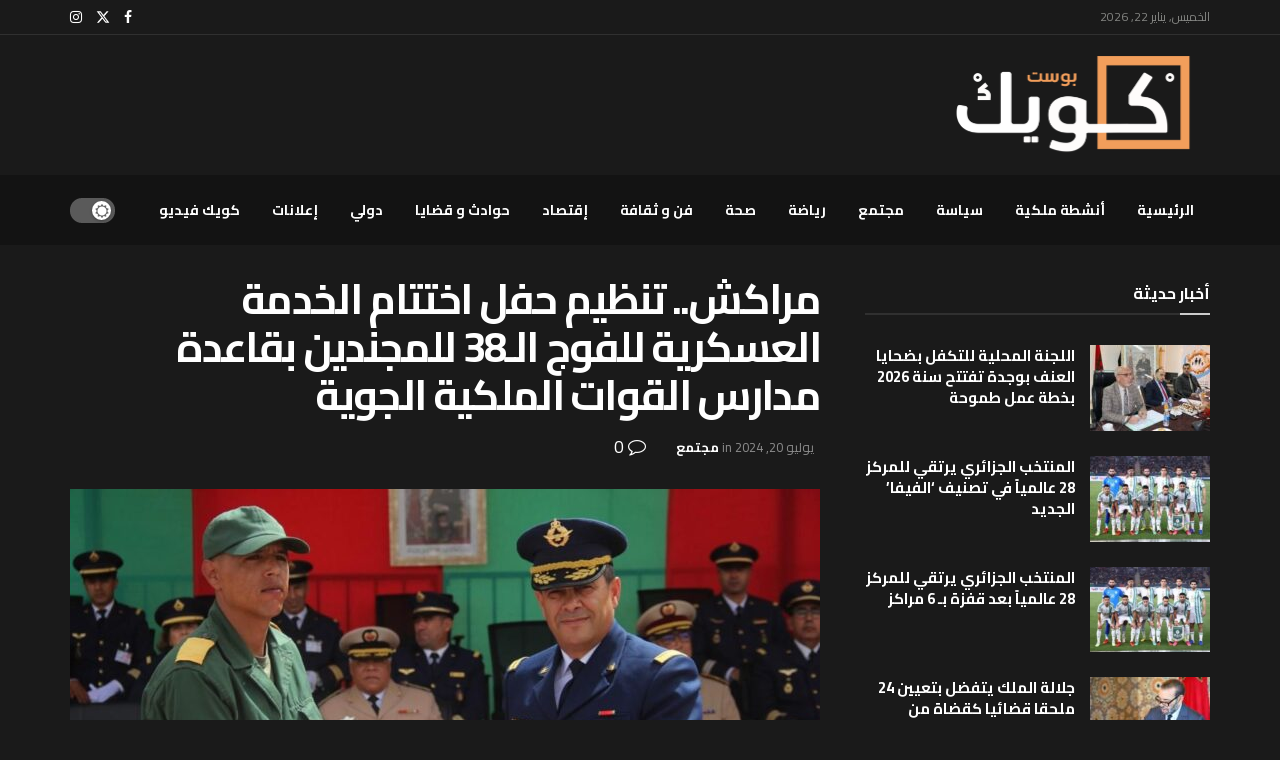

--- FILE ---
content_type: text/html; charset=UTF-8
request_url: https://cuickpost.com/%D9%85%D8%B1%D8%A7%D9%83%D8%B4-%D8%AA%D9%86%D8%B8%D9%8A%D9%85-%D8%AD%D9%81%D9%84-%D8%A7%D8%AE%D8%AA%D8%AA%D8%A7%D9%85-%D8%A7%D9%84%D8%AE%D8%AF%D9%85%D8%A9-%D8%A7%D9%84%D8%B9%D8%B3%D9%83%D8%B1%D9%8A/
body_size: 29066
content:
<!doctype html>
<!--[if lt IE 7]> <html class="no-js lt-ie9 lt-ie8 lt-ie7" dir="rtl" lang="ar" itemscope itemtype="https://schema.org/BlogPosting"> <![endif]-->
<!--[if IE 7]>    <html class="no-js lt-ie9 lt-ie8" dir="rtl" lang="ar" itemscope itemtype="https://schema.org/BlogPosting"> <![endif]-->
<!--[if IE 8]>    <html class="no-js lt-ie9" dir="rtl" lang="ar" itemscope itemtype="https://schema.org/BlogPosting"> <![endif]-->
<!--[if IE 9]>    <html class="no-js lt-ie10" dir="rtl" lang="ar" itemscope itemtype="https://schema.org/BlogPosting"> <![endif]-->
<!--[if gt IE 8]><!--> <html class="no-js" dir="rtl" lang="ar" itemscope itemtype="https://schema.org/BlogPosting"> <!--<![endif]-->
<head>
    <meta http-equiv="Content-Type" content="text/html; charset=UTF-8" />
    <meta name='viewport' content='width=device-width, initial-scale=1, user-scalable=yes' />
    <link rel="profile" href="http://gmpg.org/xfn/11" />
    <link rel="pingback" href="https://cuickpost.com/xmlrpc.php" />
    <meta name="theme-color" content="#001869">
             <meta name="msapplication-navbutton-color" content="#001869">
             <meta name="apple-mobile-web-app-status-bar-style" content="#001869"><title>مراكش.. تنظيم حفل اختتام الخدمة العسكرية للفوج الـ38 للمجندين بقاعدة مدارس القوات الملكية الجوية &#8211; كويك بوست</title>
<meta name='robots' content='max-image-preview:large' />
			<script type="text/javascript">
			  var jnews_ajax_url = '/?ajax-request=jnews'
			</script>
			<script type="text/javascript">;window.jnews=window.jnews||{},window.jnews.library=window.jnews.library||{},window.jnews.library=function(){"use strict";var e=this;e.win=window,e.doc=document,e.noop=function(){},e.globalBody=e.doc.getElementsByTagName("body")[0],e.globalBody=e.globalBody?e.globalBody:e.doc,e.win.jnewsDataStorage=e.win.jnewsDataStorage||{_storage:new WeakMap,put:function(e,t,n){this._storage.has(e)||this._storage.set(e,new Map),this._storage.get(e).set(t,n)},get:function(e,t){return this._storage.get(e).get(t)},has:function(e,t){return this._storage.has(e)&&this._storage.get(e).has(t)},remove:function(e,t){var n=this._storage.get(e).delete(t);return 0===!this._storage.get(e).size&&this._storage.delete(e),n}},e.windowWidth=function(){return e.win.innerWidth||e.docEl.clientWidth||e.globalBody.clientWidth},e.windowHeight=function(){return e.win.innerHeight||e.docEl.clientHeight||e.globalBody.clientHeight},e.requestAnimationFrame=e.win.requestAnimationFrame||e.win.webkitRequestAnimationFrame||e.win.mozRequestAnimationFrame||e.win.msRequestAnimationFrame||window.oRequestAnimationFrame||function(e){return setTimeout(e,1e3/60)},e.cancelAnimationFrame=e.win.cancelAnimationFrame||e.win.webkitCancelAnimationFrame||e.win.webkitCancelRequestAnimationFrame||e.win.mozCancelAnimationFrame||e.win.msCancelRequestAnimationFrame||e.win.oCancelRequestAnimationFrame||function(e){clearTimeout(e)},e.classListSupport="classList"in document.createElement("_"),e.hasClass=e.classListSupport?function(e,t){return e.classList.contains(t)}:function(e,t){return e.className.indexOf(t)>=0},e.addClass=e.classListSupport?function(t,n){e.hasClass(t,n)||t.classList.add(n)}:function(t,n){e.hasClass(t,n)||(t.className+=" "+n)},e.removeClass=e.classListSupport?function(t,n){e.hasClass(t,n)&&t.classList.remove(n)}:function(t,n){e.hasClass(t,n)&&(t.className=t.className.replace(n,""))},e.objKeys=function(e){var t=[];for(var n in e)Object.prototype.hasOwnProperty.call(e,n)&&t.push(n);return t},e.isObjectSame=function(e,t){var n=!0;return JSON.stringify(e)!==JSON.stringify(t)&&(n=!1),n},e.extend=function(){for(var e,t,n,o=arguments[0]||{},i=1,a=arguments.length;i<a;i++)if(null!==(e=arguments[i]))for(t in e)o!==(n=e[t])&&void 0!==n&&(o[t]=n);return o},e.dataStorage=e.win.jnewsDataStorage,e.isVisible=function(e){return 0!==e.offsetWidth&&0!==e.offsetHeight||e.getBoundingClientRect().length},e.getHeight=function(e){return e.offsetHeight||e.clientHeight||e.getBoundingClientRect().height},e.getWidth=function(e){return e.offsetWidth||e.clientWidth||e.getBoundingClientRect().width},e.supportsPassive=!1;try{var t=Object.defineProperty({},"passive",{get:function(){e.supportsPassive=!0}});"createEvent"in e.doc?e.win.addEventListener("test",null,t):"fireEvent"in e.doc&&e.win.attachEvent("test",null)}catch(e){}e.passiveOption=!!e.supportsPassive&&{passive:!0},e.setStorage=function(e,t){e="jnews-"+e;var n={expired:Math.floor(((new Date).getTime()+432e5)/1e3)};t=Object.assign(n,t);localStorage.setItem(e,JSON.stringify(t))},e.getStorage=function(e){e="jnews-"+e;var t=localStorage.getItem(e);return null!==t&&0<t.length?JSON.parse(localStorage.getItem(e)):{}},e.expiredStorage=function(){var t,n="jnews-";for(var o in localStorage)o.indexOf(n)>-1&&"undefined"!==(t=e.getStorage(o.replace(n,""))).expired&&t.expired<Math.floor((new Date).getTime()/1e3)&&localStorage.removeItem(o)},e.addEvents=function(t,n,o){for(var i in n){var a=["touchstart","touchmove"].indexOf(i)>=0&&!o&&e.passiveOption;"createEvent"in e.doc?t.addEventListener(i,n[i],a):"fireEvent"in e.doc&&t.attachEvent("on"+i,n[i])}},e.removeEvents=function(t,n){for(var o in n)"createEvent"in e.doc?t.removeEventListener(o,n[o]):"fireEvent"in e.doc&&t.detachEvent("on"+o,n[o])},e.triggerEvents=function(t,n,o){var i;o=o||{detail:null};return"createEvent"in e.doc?(!(i=e.doc.createEvent("CustomEvent")||new CustomEvent(n)).initCustomEvent||i.initCustomEvent(n,!0,!1,o),void t.dispatchEvent(i)):"fireEvent"in e.doc?((i=e.doc.createEventObject()).eventType=n,void t.fireEvent("on"+i.eventType,i)):void 0},e.getParents=function(t,n){void 0===n&&(n=e.doc);for(var o=[],i=t.parentNode,a=!1;!a;)if(i){var r=i;r.querySelectorAll(n).length?a=!0:(o.push(r),i=r.parentNode)}else o=[],a=!0;return o},e.forEach=function(e,t,n){for(var o=0,i=e.length;o<i;o++)t.call(n,e[o],o)},e.getText=function(e){return e.innerText||e.textContent},e.setText=function(e,t){var n="object"==typeof t?t.innerText||t.textContent:t;e.innerText&&(e.innerText=n),e.textContent&&(e.textContent=n)},e.httpBuildQuery=function(t){return e.objKeys(t).reduce(function t(n){var o=arguments.length>1&&void 0!==arguments[1]?arguments[1]:null;return function(i,a){var r=n[a];a=encodeURIComponent(a);var s=o?"".concat(o,"[").concat(a,"]"):a;return null==r||"function"==typeof r?(i.push("".concat(s,"=")),i):["number","boolean","string"].includes(typeof r)?(i.push("".concat(s,"=").concat(encodeURIComponent(r))),i):(i.push(e.objKeys(r).reduce(t(r,s),[]).join("&")),i)}}(t),[]).join("&")},e.get=function(t,n,o,i){return o="function"==typeof o?o:e.noop,e.ajax("GET",t,n,o,i)},e.post=function(t,n,o,i){return o="function"==typeof o?o:e.noop,e.ajax("POST",t,n,o,i)},e.ajax=function(t,n,o,i,a){var r=new XMLHttpRequest,s=n,c=e.httpBuildQuery(o);if(t=-1!=["GET","POST"].indexOf(t)?t:"GET",r.open(t,s+("GET"==t?"?"+c:""),!0),"POST"==t&&r.setRequestHeader("Content-type","application/x-www-form-urlencoded"),r.setRequestHeader("X-Requested-With","XMLHttpRequest"),r.onreadystatechange=function(){4===r.readyState&&200<=r.status&&300>r.status&&"function"==typeof i&&i.call(void 0,r.response)},void 0!==a&&!a){return{xhr:r,send:function(){r.send("POST"==t?c:null)}}}return r.send("POST"==t?c:null),{xhr:r}},e.scrollTo=function(t,n,o){function i(e,t,n){this.start=this.position(),this.change=e-this.start,this.currentTime=0,this.increment=20,this.duration=void 0===n?500:n,this.callback=t,this.finish=!1,this.animateScroll()}return Math.easeInOutQuad=function(e,t,n,o){return(e/=o/2)<1?n/2*e*e+t:-n/2*(--e*(e-2)-1)+t},i.prototype.stop=function(){this.finish=!0},i.prototype.move=function(t){e.doc.documentElement.scrollTop=t,e.globalBody.parentNode.scrollTop=t,e.globalBody.scrollTop=t},i.prototype.position=function(){return e.doc.documentElement.scrollTop||e.globalBody.parentNode.scrollTop||e.globalBody.scrollTop},i.prototype.animateScroll=function(){this.currentTime+=this.increment;var t=Math.easeInOutQuad(this.currentTime,this.start,this.change,this.duration);this.move(t),this.currentTime<this.duration&&!this.finish?e.requestAnimationFrame.call(e.win,this.animateScroll.bind(this)):this.callback&&"function"==typeof this.callback&&this.callback()},new i(t,n,o)},e.unwrap=function(t){var n,o=t;e.forEach(t,(function(e,t){n?n+=e:n=e})),o.replaceWith(n)},e.performance={start:function(e){performance.mark(e+"Start")},stop:function(e){performance.mark(e+"End"),performance.measure(e,e+"Start",e+"End")}},e.fps=function(){var t=0,n=0,o=0;!function(){var i=t=0,a=0,r=0,s=document.getElementById("fpsTable"),c=function(t){void 0===document.getElementsByTagName("body")[0]?e.requestAnimationFrame.call(e.win,(function(){c(t)})):document.getElementsByTagName("body")[0].appendChild(t)};null===s&&((s=document.createElement("div")).style.position="fixed",s.style.top="120px",s.style.left="10px",s.style.width="100px",s.style.height="20px",s.style.border="1px solid black",s.style.fontSize="11px",s.style.zIndex="100000",s.style.backgroundColor="white",s.id="fpsTable",c(s));var l=function(){o++,n=Date.now(),(a=(o/(r=(n-t)/1e3)).toPrecision(2))!=i&&(i=a,s.innerHTML=i+"fps"),1<r&&(t=n,o=0),e.requestAnimationFrame.call(e.win,l)};l()}()},e.instr=function(e,t){for(var n=0;n<t.length;n++)if(-1!==e.toLowerCase().indexOf(t[n].toLowerCase()))return!0},e.winLoad=function(t,n){function o(o){if("complete"===e.doc.readyState||"interactive"===e.doc.readyState)return!o||n?setTimeout(t,n||1):t(o),1}o()||e.addEvents(e.win,{load:o})},e.docReady=function(t,n){function o(o){if("complete"===e.doc.readyState||"interactive"===e.doc.readyState)return!o||n?setTimeout(t,n||1):t(o),1}o()||e.addEvents(e.doc,{DOMContentLoaded:o})},e.fireOnce=function(){e.docReady((function(){e.assets=e.assets||[],e.assets.length&&(e.boot(),e.load_assets())}),50)},e.boot=function(){e.length&&e.doc.querySelectorAll("style[media]").forEach((function(e){"not all"==e.getAttribute("media")&&e.removeAttribute("media")}))},e.create_js=function(t,n){var o=e.doc.createElement("script");switch(o.setAttribute("src",t),n){case"defer":o.setAttribute("defer",!0);break;case"async":o.setAttribute("async",!0);break;case"deferasync":o.setAttribute("defer",!0),o.setAttribute("async",!0)}e.globalBody.appendChild(o)},e.load_assets=function(){"object"==typeof e.assets&&e.forEach(e.assets.slice(0),(function(t,n){var o="";t.defer&&(o+="defer"),t.async&&(o+="async"),e.create_js(t.url,o);var i=e.assets.indexOf(t);i>-1&&e.assets.splice(i,1)})),e.assets=jnewsoption.au_scripts=window.jnewsads=[]},e.setCookie=function(e,t,n){var o="";if(n){var i=new Date;i.setTime(i.getTime()+24*n*60*60*1e3),o="; expires="+i.toUTCString()}document.cookie=e+"="+(t||"")+o+"; path=/"},e.getCookie=function(e){for(var t=e+"=",n=document.cookie.split(";"),o=0;o<n.length;o++){for(var i=n[o];" "==i.charAt(0);)i=i.substring(1,i.length);if(0==i.indexOf(t))return i.substring(t.length,i.length)}return null},e.eraseCookie=function(e){document.cookie=e+"=; Path=/; Expires=Thu, 01 Jan 1970 00:00:01 GMT;"},e.docReady((function(){e.globalBody=e.globalBody==e.doc?e.doc.getElementsByTagName("body")[0]:e.globalBody,e.globalBody=e.globalBody?e.globalBody:e.doc})),e.winLoad((function(){e.winLoad((function(){var t=!1;if(void 0!==window.jnewsadmin)if(void 0!==window.file_version_checker){var n=e.objKeys(window.file_version_checker);n.length?n.forEach((function(e){t||"10.0.4"===window.file_version_checker[e]||(t=!0)})):t=!0}else t=!0;t&&(window.jnewsHelper.getMessage(),window.jnewsHelper.getNotice())}),2500)}))},window.jnews.library=new window.jnews.library;</script><script type="module">;/*! instant.page v5.1.1 - (C) 2019-2020 Alexandre Dieulot - https://instant.page/license */
let t,e;const n=new Set,o=document.createElement("link"),i=o.relList&&o.relList.supports&&o.relList.supports("prefetch")&&window.IntersectionObserver&&"isIntersecting"in IntersectionObserverEntry.prototype,s="instantAllowQueryString"in document.body.dataset,a="instantAllowExternalLinks"in document.body.dataset,r="instantWhitelist"in document.body.dataset,c="instantMousedownShortcut"in document.body.dataset,d=1111;let l=65,u=!1,f=!1,m=!1;if("instantIntensity"in document.body.dataset){const t=document.body.dataset.instantIntensity;if("mousedown"==t.substr(0,9))u=!0,"mousedown-only"==t&&(f=!0);else if("viewport"==t.substr(0,8))navigator.connection&&(navigator.connection.saveData||navigator.connection.effectiveType&&navigator.connection.effectiveType.includes("2g"))||("viewport"==t?document.documentElement.clientWidth*document.documentElement.clientHeight<45e4&&(m=!0):"viewport-all"==t&&(m=!0));else{const e=parseInt(t);isNaN(e)||(l=e)}}if(i){const n={capture:!0,passive:!0};if(f||document.addEventListener("touchstart",(function(t){e=performance.now();const n=t.target.closest("a");h(n)&&v(n.href)}),n),u?c||document.addEventListener("mousedown",(function(t){const e=t.target.closest("a");h(e)&&v(e.href)}),n):document.addEventListener("mouseover",(function(n){if(performance.now()-e<d)return;if(!("closest"in n.target))return;const o=n.target.closest("a");h(o)&&(o.addEventListener("mouseout",p,{passive:!0}),t=setTimeout((()=>{v(o.href),t=void 0}),l))}),n),c&&document.addEventListener("mousedown",(function(t){if(performance.now()-e<d)return;const n=t.target.closest("a");if(t.which>1||t.metaKey||t.ctrlKey)return;if(!n)return;n.addEventListener("click",(function(t){1337!=t.detail&&t.preventDefault()}),{capture:!0,passive:!1,once:!0});const o=new MouseEvent("click",{view:window,bubbles:!0,cancelable:!1,detail:1337});n.dispatchEvent(o)}),n),m){let t;(t=window.requestIdleCallback?t=>{requestIdleCallback(t,{timeout:1500})}:t=>{t()})((()=>{const t=new IntersectionObserver((e=>{e.forEach((e=>{if(e.isIntersecting){const n=e.target;t.unobserve(n),v(n.href)}}))}));document.querySelectorAll("a").forEach((e=>{h(e)&&t.observe(e)}))}))}}function p(e){e.relatedTarget&&e.target.closest("a")==e.relatedTarget.closest("a")||t&&(clearTimeout(t),t=void 0)}function h(t){if(t&&t.href&&(!r||"instant"in t.dataset)&&(a||t.origin==location.origin||"instant"in t.dataset)&&["http:","https:"].includes(t.protocol)&&("http:"!=t.protocol||"https:"!=location.protocol)&&(s||!t.search||"instant"in t.dataset)&&!(t.hash&&t.pathname+t.search==location.pathname+location.search||"noInstant"in t.dataset))return!0}function v(t){if(n.has(t))return;const e=document.createElement("link");e.rel="prefetch",e.href=t,document.head.appendChild(e),n.add(t)}</script><link rel='dns-prefetch' href='//www.googletagmanager.com' />
<link rel='dns-prefetch' href='//fonts.googleapis.com' />
<link rel='dns-prefetch' href='//pagead2.googlesyndication.com' />
<link rel='preconnect' href='https://fonts.gstatic.com' />
<link rel="alternate" type="application/rss+xml" title="كويك بوست &laquo; الخلاصة" href="https://cuickpost.com/feed/" />
<link rel="alternate" type="application/rss+xml" title="كويك بوست &laquo; خلاصة التعليقات" href="https://cuickpost.com/comments/feed/" />
<link rel="alternate" type="application/rss+xml" title="كويك بوست &laquo; مراكش.. تنظيم حفل اختتام الخدمة العسكرية للفوج الـ38 للمجندين بقاعدة مدارس القوات الملكية الجوية خلاصة التعليقات" href="https://cuickpost.com/%d9%85%d8%b1%d8%a7%d9%83%d8%b4-%d8%aa%d9%86%d8%b8%d9%8a%d9%85-%d8%ad%d9%81%d9%84-%d8%a7%d8%ae%d8%aa%d8%aa%d8%a7%d9%85-%d8%a7%d9%84%d8%ae%d8%af%d9%85%d8%a9-%d8%a7%d9%84%d8%b9%d8%b3%d9%83%d8%b1%d9%8a/feed/" />
<link rel="alternate" title="oEmbed (JSON)" type="application/json+oembed" href="https://cuickpost.com/wp-json/oembed/1.0/embed?url=https%3A%2F%2Fcuickpost.com%2F%25d9%2585%25d8%25b1%25d8%25a7%25d9%2583%25d8%25b4-%25d8%25aa%25d9%2586%25d8%25b8%25d9%258a%25d9%2585-%25d8%25ad%25d9%2581%25d9%2584-%25d8%25a7%25d8%25ae%25d8%25aa%25d8%25aa%25d8%25a7%25d9%2585-%25d8%25a7%25d9%2584%25d8%25ae%25d8%25af%25d9%2585%25d8%25a9-%25d8%25a7%25d9%2584%25d8%25b9%25d8%25b3%25d9%2583%25d8%25b1%25d9%258a%2F" />
<link rel="alternate" title="oEmbed (XML)" type="text/xml+oembed" href="https://cuickpost.com/wp-json/oembed/1.0/embed?url=https%3A%2F%2Fcuickpost.com%2F%25d9%2585%25d8%25b1%25d8%25a7%25d9%2583%25d8%25b4-%25d8%25aa%25d9%2586%25d8%25b8%25d9%258a%25d9%2585-%25d8%25ad%25d9%2581%25d9%2584-%25d8%25a7%25d8%25ae%25d8%25aa%25d8%25aa%25d8%25a7%25d9%2585-%25d8%25a7%25d9%2584%25d8%25ae%25d8%25af%25d9%2585%25d8%25a9-%25d8%25a7%25d9%2584%25d8%25b9%25d8%25b3%25d9%2583%25d8%25b1%25d9%258a%2F&#038;format=xml" />
<link rel="alternate" type="application/rss+xml" title="كويك بوست &raquo; Stories Feed" href="https://cuickpost.com/web-stories/feed/"><style id='wp-img-auto-sizes-contain-inline-css' type='text/css'>
img:is([sizes=auto i],[sizes^="auto," i]){contain-intrinsic-size:3000px 1500px}
/*# sourceURL=wp-img-auto-sizes-contain-inline-css */
</style>
<style id='wp-emoji-styles-inline-css' type='text/css'>

	img.wp-smiley, img.emoji {
		display: inline !important;
		border: none !important;
		box-shadow: none !important;
		height: 1em !important;
		width: 1em !important;
		margin: 0 0.07em !important;
		vertical-align: -0.1em !important;
		background: none !important;
		padding: 0 !important;
	}
/*# sourceURL=wp-emoji-styles-inline-css */
</style>
<link rel='stylesheet' id='wp-block-library-rtl-css' href='https://cuickpost.com/wp-includes/css/dist/block-library/style-rtl.min.css?ver=6.9' type='text/css' media='all' />
<style id='global-styles-inline-css' type='text/css'>
:root{--wp--preset--aspect-ratio--square: 1;--wp--preset--aspect-ratio--4-3: 4/3;--wp--preset--aspect-ratio--3-4: 3/4;--wp--preset--aspect-ratio--3-2: 3/2;--wp--preset--aspect-ratio--2-3: 2/3;--wp--preset--aspect-ratio--16-9: 16/9;--wp--preset--aspect-ratio--9-16: 9/16;--wp--preset--color--black: #000000;--wp--preset--color--cyan-bluish-gray: #abb8c3;--wp--preset--color--white: #ffffff;--wp--preset--color--pale-pink: #f78da7;--wp--preset--color--vivid-red: #cf2e2e;--wp--preset--color--luminous-vivid-orange: #ff6900;--wp--preset--color--luminous-vivid-amber: #fcb900;--wp--preset--color--light-green-cyan: #7bdcb5;--wp--preset--color--vivid-green-cyan: #00d084;--wp--preset--color--pale-cyan-blue: #8ed1fc;--wp--preset--color--vivid-cyan-blue: #0693e3;--wp--preset--color--vivid-purple: #9b51e0;--wp--preset--gradient--vivid-cyan-blue-to-vivid-purple: linear-gradient(135deg,rgb(6,147,227) 0%,rgb(155,81,224) 100%);--wp--preset--gradient--light-green-cyan-to-vivid-green-cyan: linear-gradient(135deg,rgb(122,220,180) 0%,rgb(0,208,130) 100%);--wp--preset--gradient--luminous-vivid-amber-to-luminous-vivid-orange: linear-gradient(135deg,rgb(252,185,0) 0%,rgb(255,105,0) 100%);--wp--preset--gradient--luminous-vivid-orange-to-vivid-red: linear-gradient(135deg,rgb(255,105,0) 0%,rgb(207,46,46) 100%);--wp--preset--gradient--very-light-gray-to-cyan-bluish-gray: linear-gradient(135deg,rgb(238,238,238) 0%,rgb(169,184,195) 100%);--wp--preset--gradient--cool-to-warm-spectrum: linear-gradient(135deg,rgb(74,234,220) 0%,rgb(151,120,209) 20%,rgb(207,42,186) 40%,rgb(238,44,130) 60%,rgb(251,105,98) 80%,rgb(254,248,76) 100%);--wp--preset--gradient--blush-light-purple: linear-gradient(135deg,rgb(255,206,236) 0%,rgb(152,150,240) 100%);--wp--preset--gradient--blush-bordeaux: linear-gradient(135deg,rgb(254,205,165) 0%,rgb(254,45,45) 50%,rgb(107,0,62) 100%);--wp--preset--gradient--luminous-dusk: linear-gradient(135deg,rgb(255,203,112) 0%,rgb(199,81,192) 50%,rgb(65,88,208) 100%);--wp--preset--gradient--pale-ocean: linear-gradient(135deg,rgb(255,245,203) 0%,rgb(182,227,212) 50%,rgb(51,167,181) 100%);--wp--preset--gradient--electric-grass: linear-gradient(135deg,rgb(202,248,128) 0%,rgb(113,206,126) 100%);--wp--preset--gradient--midnight: linear-gradient(135deg,rgb(2,3,129) 0%,rgb(40,116,252) 100%);--wp--preset--font-size--small: 13px;--wp--preset--font-size--medium: 20px;--wp--preset--font-size--large: 36px;--wp--preset--font-size--x-large: 42px;--wp--preset--spacing--20: 0.44rem;--wp--preset--spacing--30: 0.67rem;--wp--preset--spacing--40: 1rem;--wp--preset--spacing--50: 1.5rem;--wp--preset--spacing--60: 2.25rem;--wp--preset--spacing--70: 3.38rem;--wp--preset--spacing--80: 5.06rem;--wp--preset--shadow--natural: 6px 6px 9px rgba(0, 0, 0, 0.2);--wp--preset--shadow--deep: 12px 12px 50px rgba(0, 0, 0, 0.4);--wp--preset--shadow--sharp: 6px 6px 0px rgba(0, 0, 0, 0.2);--wp--preset--shadow--outlined: 6px 6px 0px -3px rgb(255, 255, 255), 6px 6px rgb(0, 0, 0);--wp--preset--shadow--crisp: 6px 6px 0px rgb(0, 0, 0);}:where(.is-layout-flex){gap: 0.5em;}:where(.is-layout-grid){gap: 0.5em;}body .is-layout-flex{display: flex;}.is-layout-flex{flex-wrap: wrap;align-items: center;}.is-layout-flex > :is(*, div){margin: 0;}body .is-layout-grid{display: grid;}.is-layout-grid > :is(*, div){margin: 0;}:where(.wp-block-columns.is-layout-flex){gap: 2em;}:where(.wp-block-columns.is-layout-grid){gap: 2em;}:where(.wp-block-post-template.is-layout-flex){gap: 1.25em;}:where(.wp-block-post-template.is-layout-grid){gap: 1.25em;}.has-black-color{color: var(--wp--preset--color--black) !important;}.has-cyan-bluish-gray-color{color: var(--wp--preset--color--cyan-bluish-gray) !important;}.has-white-color{color: var(--wp--preset--color--white) !important;}.has-pale-pink-color{color: var(--wp--preset--color--pale-pink) !important;}.has-vivid-red-color{color: var(--wp--preset--color--vivid-red) !important;}.has-luminous-vivid-orange-color{color: var(--wp--preset--color--luminous-vivid-orange) !important;}.has-luminous-vivid-amber-color{color: var(--wp--preset--color--luminous-vivid-amber) !important;}.has-light-green-cyan-color{color: var(--wp--preset--color--light-green-cyan) !important;}.has-vivid-green-cyan-color{color: var(--wp--preset--color--vivid-green-cyan) !important;}.has-pale-cyan-blue-color{color: var(--wp--preset--color--pale-cyan-blue) !important;}.has-vivid-cyan-blue-color{color: var(--wp--preset--color--vivid-cyan-blue) !important;}.has-vivid-purple-color{color: var(--wp--preset--color--vivid-purple) !important;}.has-black-background-color{background-color: var(--wp--preset--color--black) !important;}.has-cyan-bluish-gray-background-color{background-color: var(--wp--preset--color--cyan-bluish-gray) !important;}.has-white-background-color{background-color: var(--wp--preset--color--white) !important;}.has-pale-pink-background-color{background-color: var(--wp--preset--color--pale-pink) !important;}.has-vivid-red-background-color{background-color: var(--wp--preset--color--vivid-red) !important;}.has-luminous-vivid-orange-background-color{background-color: var(--wp--preset--color--luminous-vivid-orange) !important;}.has-luminous-vivid-amber-background-color{background-color: var(--wp--preset--color--luminous-vivid-amber) !important;}.has-light-green-cyan-background-color{background-color: var(--wp--preset--color--light-green-cyan) !important;}.has-vivid-green-cyan-background-color{background-color: var(--wp--preset--color--vivid-green-cyan) !important;}.has-pale-cyan-blue-background-color{background-color: var(--wp--preset--color--pale-cyan-blue) !important;}.has-vivid-cyan-blue-background-color{background-color: var(--wp--preset--color--vivid-cyan-blue) !important;}.has-vivid-purple-background-color{background-color: var(--wp--preset--color--vivid-purple) !important;}.has-black-border-color{border-color: var(--wp--preset--color--black) !important;}.has-cyan-bluish-gray-border-color{border-color: var(--wp--preset--color--cyan-bluish-gray) !important;}.has-white-border-color{border-color: var(--wp--preset--color--white) !important;}.has-pale-pink-border-color{border-color: var(--wp--preset--color--pale-pink) !important;}.has-vivid-red-border-color{border-color: var(--wp--preset--color--vivid-red) !important;}.has-luminous-vivid-orange-border-color{border-color: var(--wp--preset--color--luminous-vivid-orange) !important;}.has-luminous-vivid-amber-border-color{border-color: var(--wp--preset--color--luminous-vivid-amber) !important;}.has-light-green-cyan-border-color{border-color: var(--wp--preset--color--light-green-cyan) !important;}.has-vivid-green-cyan-border-color{border-color: var(--wp--preset--color--vivid-green-cyan) !important;}.has-pale-cyan-blue-border-color{border-color: var(--wp--preset--color--pale-cyan-blue) !important;}.has-vivid-cyan-blue-border-color{border-color: var(--wp--preset--color--vivid-cyan-blue) !important;}.has-vivid-purple-border-color{border-color: var(--wp--preset--color--vivid-purple) !important;}.has-vivid-cyan-blue-to-vivid-purple-gradient-background{background: var(--wp--preset--gradient--vivid-cyan-blue-to-vivid-purple) !important;}.has-light-green-cyan-to-vivid-green-cyan-gradient-background{background: var(--wp--preset--gradient--light-green-cyan-to-vivid-green-cyan) !important;}.has-luminous-vivid-amber-to-luminous-vivid-orange-gradient-background{background: var(--wp--preset--gradient--luminous-vivid-amber-to-luminous-vivid-orange) !important;}.has-luminous-vivid-orange-to-vivid-red-gradient-background{background: var(--wp--preset--gradient--luminous-vivid-orange-to-vivid-red) !important;}.has-very-light-gray-to-cyan-bluish-gray-gradient-background{background: var(--wp--preset--gradient--very-light-gray-to-cyan-bluish-gray) !important;}.has-cool-to-warm-spectrum-gradient-background{background: var(--wp--preset--gradient--cool-to-warm-spectrum) !important;}.has-blush-light-purple-gradient-background{background: var(--wp--preset--gradient--blush-light-purple) !important;}.has-blush-bordeaux-gradient-background{background: var(--wp--preset--gradient--blush-bordeaux) !important;}.has-luminous-dusk-gradient-background{background: var(--wp--preset--gradient--luminous-dusk) !important;}.has-pale-ocean-gradient-background{background: var(--wp--preset--gradient--pale-ocean) !important;}.has-electric-grass-gradient-background{background: var(--wp--preset--gradient--electric-grass) !important;}.has-midnight-gradient-background{background: var(--wp--preset--gradient--midnight) !important;}.has-small-font-size{font-size: var(--wp--preset--font-size--small) !important;}.has-medium-font-size{font-size: var(--wp--preset--font-size--medium) !important;}.has-large-font-size{font-size: var(--wp--preset--font-size--large) !important;}.has-x-large-font-size{font-size: var(--wp--preset--font-size--x-large) !important;}
/*# sourceURL=global-styles-inline-css */
</style>

<style id='classic-theme-styles-inline-css' type='text/css'>
/*! This file is auto-generated */
.wp-block-button__link{color:#fff;background-color:#32373c;border-radius:9999px;box-shadow:none;text-decoration:none;padding:calc(.667em + 2px) calc(1.333em + 2px);font-size:1.125em}.wp-block-file__button{background:#32373c;color:#fff;text-decoration:none}
/*# sourceURL=/wp-includes/css/classic-themes.min.css */
</style>
<link rel='stylesheet' id='elementor-frontend-css' href='https://cuickpost.com/wp-content/plugins/elementor/assets/css/frontend-lite-rtl.min.css?ver=3.21.4' type='text/css' media='all' />
<link rel='stylesheet' id='jeg_customizer_font-css' href='//fonts.googleapis.com/css?family=Cairo%3Aregular%2C700&#038;display=swap&#038;ver=1.3.0' type='text/css' media='all' />
<link rel='stylesheet' id='jnews-frontend-css' href='https://cuickpost.com/wp-content/themes/jnews/assets/dist/frontend.min.css?ver=11.2.1' type='text/css' media='all' />
<link rel='stylesheet' id='jnews-elementor-css' href='https://cuickpost.com/wp-content/themes/jnews/assets/css/elementor-frontend.css?ver=11.2.1' type='text/css' media='all' />
<link rel='stylesheet' id='jnews-style-css' href='https://cuickpost.com/wp-content/themes/jnews/style.css?ver=11.2.1' type='text/css' media='all' />
<link rel='stylesheet' id='jnews-darkmode-css' href='https://cuickpost.com/wp-content/themes/jnews/assets/css/darkmode.css?ver=11.2.1' type='text/css' media='all' />
<link rel='stylesheet' id='jnews-rtl-css' href='https://cuickpost.com/wp-content/themes/jnews/assets/css/rtl.css?ver=11.2.1' type='text/css' media='all' />
<link rel='stylesheet' id='jnews-scheme-css' href='https://cuickpost.com/wp-content/themes/jnews/data/import/rtl/scheme.css?ver=11.2.1' type='text/css' media='all' />
<script type="text/javascript" src="https://cuickpost.com/wp-includes/js/jquery/jquery.min.js?ver=3.7.1" id="jquery-core-js"></script>
<script type="text/javascript" src="https://cuickpost.com/wp-includes/js/jquery/jquery-migrate.min.js?ver=3.4.1" id="jquery-migrate-js"></script>

<!-- Google tag (gtag.js) snippet added by Site Kit -->
<!-- Google Analytics snippet added by Site Kit -->
<script type="text/javascript" src="https://www.googletagmanager.com/gtag/js?id=GT-WF6CGMCV" id="google_gtagjs-js" async></script>
<script type="text/javascript" id="google_gtagjs-js-after">
/* <![CDATA[ */
window.dataLayer = window.dataLayer || [];function gtag(){dataLayer.push(arguments);}
gtag("set","linker",{"domains":["cuickpost.com"]});
gtag("js", new Date());
gtag("set", "developer_id.dZTNiMT", true);
gtag("config", "GT-WF6CGMCV");
 window._googlesitekit = window._googlesitekit || {}; window._googlesitekit.throttledEvents = []; window._googlesitekit.gtagEvent = (name, data) => { var key = JSON.stringify( { name, data } ); if ( !! window._googlesitekit.throttledEvents[ key ] ) { return; } window._googlesitekit.throttledEvents[ key ] = true; setTimeout( () => { delete window._googlesitekit.throttledEvents[ key ]; }, 5 ); gtag( "event", name, { ...data, event_source: "site-kit" } ); }; 
//# sourceURL=google_gtagjs-js-after
/* ]]> */
</script>

<!-- OG: 3.3.1 -->
<meta property="og:image" content="https://cuickpost.com/wp-content/uploads/2024/07/IMG_5322.jpeg"><meta property="og:image:secure_url" content="https://cuickpost.com/wp-content/uploads/2024/07/IMG_5322.jpeg"><meta property="og:image:width" content="1200"><meta property="og:image:height" content="800"><meta property="og:image:alt" content="IMG_5322"><meta property="og:image:type" content="image/jpeg"><meta property="og:description" content="أقيم يوم الأربعاء الماضي بقاعدة مدارس القوات الملكية الجوية بمراكش، حفل انتهاء مدة الخدمة العسكرية للفوج 38 للمجندين، ترأسه العميد محمد سور الله، القائد المنتدب للحامية العسكرية بمراكش. وعرف هذا الحفل أيضا تسليم الشواهد للمجندين المتفوقين في مختلف التخصصات بمركز تكوين المجندين التابع للقاعدة الجوية. وقد استفاد 196 مجندا طيلة مدة الخدمة العسكرية بهذا المركز،..."><meta property="og:type" content="article"><meta property="og:locale" content="ar"><meta property="og:site_name" content="كويك بوست"><meta property="og:title" content="مراكش.. تنظيم حفل اختتام الخدمة العسكرية للفوج الـ38 للمجندين بقاعدة مدارس القوات الملكية الجوية"><meta property="og:url" content="https://cuickpost.com/%d9%85%d8%b1%d8%a7%d9%83%d8%b4-%d8%aa%d9%86%d8%b8%d9%8a%d9%85-%d8%ad%d9%81%d9%84-%d8%a7%d8%ae%d8%aa%d8%aa%d8%a7%d9%85-%d8%a7%d9%84%d8%ae%d8%af%d9%85%d8%a9-%d8%a7%d9%84%d8%b9%d8%b3%d9%83%d8%b1%d9%8a/"><meta property="og:updated_time" content="2024-07-20T10:52:48+00:00">
<meta property="article:published_time" content="2024-07-20T10:52:48+00:00"><meta property="article:modified_time" content="2024-07-20T10:52:48+00:00"><meta property="article:section" content="مجتمع"><meta property="article:author:first_name" content="Hamdi"><meta property="article:author:last_name" content="tayeb"><meta property="article:author:username" content="Hamdi tayeb">
<meta property="twitter:partner" content="ogwp"><meta property="twitter:card" content="summary_large_image"><meta property="twitter:image" content="https://cuickpost.com/wp-content/uploads/2024/07/IMG_5322.jpeg"><meta property="twitter:image:alt" content="IMG_5322"><meta property="twitter:title" content="مراكش.. تنظيم حفل اختتام الخدمة العسكرية للفوج الـ38 للمجندين بقاعدة مدارس القوات الملكية الجوية"><meta property="twitter:description" content="أقيم يوم الأربعاء الماضي بقاعدة مدارس القوات الملكية الجوية بمراكش، حفل انتهاء مدة الخدمة العسكرية للفوج 38 للمجندين، ترأسه العميد محمد سور الله، القائد المنتدب للحامية العسكرية بمراكش. وعرف هذا..."><meta property="twitter:url" content="https://cuickpost.com/%d9%85%d8%b1%d8%a7%d9%83%d8%b4-%d8%aa%d9%86%d8%b8%d9%8a%d9%85-%d8%ad%d9%81%d9%84-%d8%a7%d8%ae%d8%aa%d8%aa%d8%a7%d9%85-%d8%a7%d9%84%d8%ae%d8%af%d9%85%d8%a9-%d8%a7%d9%84%d8%b9%d8%b3%d9%83%d8%b1%d9%8a/">
<meta itemprop="image" content="https://cuickpost.com/wp-content/uploads/2024/07/IMG_5322.jpeg"><meta itemprop="name" content="مراكش.. تنظيم حفل اختتام الخدمة العسكرية للفوج الـ38 للمجندين بقاعدة مدارس القوات الملكية الجوية"><meta itemprop="description" content="أقيم يوم الأربعاء الماضي بقاعدة مدارس القوات الملكية الجوية بمراكش، حفل انتهاء مدة الخدمة العسكرية للفوج 38 للمجندين، ترأسه العميد محمد سور الله، القائد المنتدب للحامية العسكرية بمراكش. وعرف هذا الحفل أيضا تسليم الشواهد للمجندين المتفوقين في مختلف التخصصات بمركز تكوين المجندين التابع للقاعدة الجوية. وقد استفاد 196 مجندا طيلة مدة الخدمة العسكرية بهذا المركز،..."><meta itemprop="datePublished" content="2024-07-20"><meta itemprop="dateModified" content="2024-07-20T10:52:48+00:00"><meta itemprop="author" content="Hamdi tayeb">
<meta property="profile:first_name" content="Hamdi"><meta property="profile:last_name" content="tayeb"><meta property="profile:username" content="Hamdi tayeb">
<!-- /OG -->

<link rel="https://api.w.org/" href="https://cuickpost.com/wp-json/" /><link rel="alternate" title="JSON" type="application/json" href="https://cuickpost.com/wp-json/wp/v2/posts/2707" /><link rel="EditURI" type="application/rsd+xml" title="RSD" href="https://cuickpost.com/xmlrpc.php?rsd" />
<meta name="generator" content="WordPress 6.9" />
<link rel="canonical" href="https://cuickpost.com/%d9%85%d8%b1%d8%a7%d9%83%d8%b4-%d8%aa%d9%86%d8%b8%d9%8a%d9%85-%d8%ad%d9%81%d9%84-%d8%a7%d8%ae%d8%aa%d8%aa%d8%a7%d9%85-%d8%a7%d9%84%d8%ae%d8%af%d9%85%d8%a9-%d8%a7%d9%84%d8%b9%d8%b3%d9%83%d8%b1%d9%8a/" />
<link rel='shortlink' href='https://cuickpost.com/?p=2707' />
<meta name="cdp-version" content="1.4.6" /><meta name="generator" content="Site Kit by Google 1.170.0" />
<!-- Google AdSense meta tags added by Site Kit -->
<meta name="google-adsense-platform-account" content="ca-host-pub-2644536267352236">
<meta name="google-adsense-platform-domain" content="sitekit.withgoogle.com">
<!-- End Google AdSense meta tags added by Site Kit -->
<meta name="generator" content="Elementor 3.21.4; features: e_optimized_assets_loading, e_optimized_css_loading, e_font_icon_svg, additional_custom_breakpoints, e_lazyload; settings: css_print_method-external, google_font-enabled, font_display-swap">
			<style>
				.e-con.e-parent:nth-of-type(n+4):not(.e-lazyloaded):not(.e-no-lazyload),
				.e-con.e-parent:nth-of-type(n+4):not(.e-lazyloaded):not(.e-no-lazyload) * {
					background-image: none !important;
				}
				@media screen and (max-height: 1024px) {
					.e-con.e-parent:nth-of-type(n+3):not(.e-lazyloaded):not(.e-no-lazyload),
					.e-con.e-parent:nth-of-type(n+3):not(.e-lazyloaded):not(.e-no-lazyload) * {
						background-image: none !important;
					}
				}
				@media screen and (max-height: 640px) {
					.e-con.e-parent:nth-of-type(n+2):not(.e-lazyloaded):not(.e-no-lazyload),
					.e-con.e-parent:nth-of-type(n+2):not(.e-lazyloaded):not(.e-no-lazyload) * {
						background-image: none !important;
					}
				}
			</style>
			
<!-- Google AdSense snippet added by Site Kit -->
<script type="text/javascript" async="async" src="https://pagead2.googlesyndication.com/pagead/js/adsbygoogle.js?client=ca-pub-2479150840817996&amp;host=ca-host-pub-2644536267352236" crossorigin="anonymous"></script>

<!-- End Google AdSense snippet added by Site Kit -->
<link rel="icon" href="https://cuickpost.com/wp-content/uploads/2024/08/cropped-cuick2-32x32.png" sizes="32x32" />
<link rel="icon" href="https://cuickpost.com/wp-content/uploads/2024/08/cropped-cuick2-192x192.png" sizes="192x192" />
<link rel="apple-touch-icon" href="https://cuickpost.com/wp-content/uploads/2024/08/cropped-cuick2-180x180.png" />
<meta name="msapplication-TileImage" content="https://cuickpost.com/wp-content/uploads/2024/08/cropped-cuick2-270x270.png" />
<style id="jeg_dynamic_css" type="text/css" data-type="jeg_custom-css">body { --j-accent-color : #f29e5b; --j-alt-color : #001869; --j-heading-color : #111111; } a, .jeg_menu_style_5>li>a:hover, .jeg_menu_style_5>li.sfHover>a, .jeg_menu_style_5>li.current-menu-item>a, .jeg_menu_style_5>li.current-menu-ancestor>a, .jeg_navbar .jeg_menu:not(.jeg_main_menu)>li>a:hover, .jeg_midbar .jeg_menu:not(.jeg_main_menu)>li>a:hover, .jeg_side_tabs li.active, .jeg_block_heading_5 strong, .jeg_block_heading_6 strong, .jeg_block_heading_7 strong, .jeg_block_heading_8 strong, .jeg_subcat_list li a:hover, .jeg_subcat_list li button:hover, .jeg_pl_lg_7 .jeg_thumb .jeg_post_category a, .jeg_pl_xs_2:before, .jeg_pl_xs_4 .jeg_postblock_content:before, .jeg_postblock .jeg_post_title a:hover, .jeg_hero_style_6 .jeg_post_title a:hover, .jeg_sidefeed .jeg_pl_xs_3 .jeg_post_title a:hover, .widget_jnews_popular .jeg_post_title a:hover, .jeg_meta_author a, .widget_archive li a:hover, .widget_pages li a:hover, .widget_meta li a:hover, .widget_recent_entries li a:hover, .widget_rss li a:hover, .widget_rss cite, .widget_categories li a:hover, .widget_categories li.current-cat>a, #breadcrumbs a:hover, .jeg_share_count .counts, .commentlist .bypostauthor>.comment-body>.comment-author>.fn, span.required, .jeg_review_title, .bestprice .price, .authorlink a:hover, .jeg_vertical_playlist .jeg_video_playlist_play_icon, .jeg_vertical_playlist .jeg_video_playlist_item.active .jeg_video_playlist_thumbnail:before, .jeg_horizontal_playlist .jeg_video_playlist_play, .woocommerce li.product .pricegroup .button, .widget_display_forums li a:hover, .widget_display_topics li:before, .widget_display_replies li:before, .widget_display_views li:before, .bbp-breadcrumb a:hover, .jeg_mobile_menu li.sfHover>a, .jeg_mobile_menu li a:hover, .split-template-6 .pagenum, .jeg_mobile_menu_style_5>li>a:hover, .jeg_mobile_menu_style_5>li.sfHover>a, .jeg_mobile_menu_style_5>li.current-menu-item>a, .jeg_mobile_menu_style_5>li.current-menu-ancestor>a, .jeg_mobile_menu.jeg_menu_dropdown li.open > div > a { color : #f29e5b; } .jeg_menu_style_1>li>a:before, .jeg_menu_style_2>li>a:before, .jeg_menu_style_3>li>a:before, .jeg_side_toggle, .jeg_slide_caption .jeg_post_category a, .jeg_slider_type_1_wrapper .tns-controls button.tns-next, .jeg_block_heading_1 .jeg_block_title span, .jeg_block_heading_2 .jeg_block_title span, .jeg_block_heading_3, .jeg_block_heading_4 .jeg_block_title span, .jeg_block_heading_6:after, .jeg_pl_lg_box .jeg_post_category a, .jeg_pl_md_box .jeg_post_category a, .jeg_readmore:hover, .jeg_thumb .jeg_post_category a, .jeg_block_loadmore a:hover, .jeg_postblock.alt .jeg_block_loadmore a:hover, .jeg_block_loadmore a.active, .jeg_postblock_carousel_2 .jeg_post_category a, .jeg_heroblock .jeg_post_category a, .jeg_pagenav_1 .page_number.active, .jeg_pagenav_1 .page_number.active:hover, input[type="submit"], .btn, .button, .widget_tag_cloud a:hover, .popularpost_item:hover .jeg_post_title a:before, .jeg_splitpost_4 .page_nav, .jeg_splitpost_5 .page_nav, .jeg_post_via a:hover, .jeg_post_source a:hover, .jeg_post_tags a:hover, .comment-reply-title small a:before, .comment-reply-title small a:after, .jeg_storelist .productlink, .authorlink li.active a:before, .jeg_footer.dark .socials_widget:not(.nobg) a:hover .fa, div.jeg_breakingnews_title, .jeg_overlay_slider_bottom_wrapper .tns-controls button, .jeg_overlay_slider_bottom_wrapper .tns-controls button:hover, .jeg_vertical_playlist .jeg_video_playlist_current, .woocommerce span.onsale, .woocommerce #respond input#submit:hover, .woocommerce a.button:hover, .woocommerce button.button:hover, .woocommerce input.button:hover, .woocommerce #respond input#submit.alt, .woocommerce a.button.alt, .woocommerce button.button.alt, .woocommerce input.button.alt, .jeg_popup_post .caption, .jeg_footer.dark input[type="submit"], .jeg_footer.dark .btn, .jeg_footer.dark .button, .footer_widget.widget_tag_cloud a:hover, .jeg_inner_content .content-inner .jeg_post_category a:hover, #buddypress .standard-form button, #buddypress a.button, #buddypress input[type="submit"], #buddypress input[type="button"], #buddypress input[type="reset"], #buddypress ul.button-nav li a, #buddypress .generic-button a, #buddypress .generic-button button, #buddypress .comment-reply-link, #buddypress a.bp-title-button, #buddypress.buddypress-wrap .members-list li .user-update .activity-read-more a, div#buddypress .standard-form button:hover, div#buddypress a.button:hover, div#buddypress input[type="submit"]:hover, div#buddypress input[type="button"]:hover, div#buddypress input[type="reset"]:hover, div#buddypress ul.button-nav li a:hover, div#buddypress .generic-button a:hover, div#buddypress .generic-button button:hover, div#buddypress .comment-reply-link:hover, div#buddypress a.bp-title-button:hover, div#buddypress.buddypress-wrap .members-list li .user-update .activity-read-more a:hover, #buddypress #item-nav .item-list-tabs ul li a:before, .jeg_inner_content .jeg_meta_container .follow-wrapper a { background-color : #f29e5b; } .jeg_block_heading_7 .jeg_block_title span, .jeg_readmore:hover, .jeg_block_loadmore a:hover, .jeg_block_loadmore a.active, .jeg_pagenav_1 .page_number.active, .jeg_pagenav_1 .page_number.active:hover, .jeg_pagenav_3 .page_number:hover, .jeg_prevnext_post a:hover h3, .jeg_overlay_slider .jeg_post_category, .jeg_sidefeed .jeg_post.active, .jeg_vertical_playlist.jeg_vertical_playlist .jeg_video_playlist_item.active .jeg_video_playlist_thumbnail img, .jeg_horizontal_playlist .jeg_video_playlist_item.active { border-color : #f29e5b; } .jeg_tabpost_nav li.active, .woocommerce div.product .woocommerce-tabs ul.tabs li.active, .jeg_mobile_menu_style_1>li.current-menu-item a, .jeg_mobile_menu_style_1>li.current-menu-ancestor a, .jeg_mobile_menu_style_2>li.current-menu-item::after, .jeg_mobile_menu_style_2>li.current-menu-ancestor::after, .jeg_mobile_menu_style_3>li.current-menu-item::before, .jeg_mobile_menu_style_3>li.current-menu-ancestor::before { border-bottom-color : #f29e5b; } .jeg_post_meta .fa, .jeg_post_meta .jpwt-icon, .entry-header .jeg_post_meta .fa, .jeg_review_stars, .jeg_price_review_list { color : #001869; } .jeg_share_button.share-float.share-monocrhome a { background-color : #001869; } h1,h2,h3,h4,h5,h6,.jeg_post_title a,.entry-header .jeg_post_title,.jeg_hero_style_7 .jeg_post_title a,.jeg_block_title,.jeg_splitpost_bar .current_title,.jeg_video_playlist_title,.gallery-caption,.jeg_push_notification_button>a.button { color : #111111; } .split-template-9 .pagenum, .split-template-10 .pagenum, .split-template-11 .pagenum, .split-template-12 .pagenum, .split-template-13 .pagenum, .split-template-15 .pagenum, .split-template-18 .pagenum, .split-template-20 .pagenum, .split-template-19 .current_title span, .split-template-20 .current_title span { background-color : #111111; } .jeg_topbar, .jeg_topbar.dark { color : #848582; border-top-width : 0px; border-top-color : #111111; } .jeg_header .jeg_bottombar.jeg_navbar,.jeg_bottombar .jeg_nav_icon { height : 70px; } .jeg_header .jeg_bottombar.jeg_navbar, .jeg_header .jeg_bottombar .jeg_main_menu:not(.jeg_menu_style_1) > li > a, .jeg_header .jeg_bottombar .jeg_menu_style_1 > li, .jeg_header .jeg_bottombar .jeg_menu:not(.jeg_main_menu) > li > a { line-height : 70px; } .jeg_header .jeg_bottombar.jeg_navbar_wrapper:not(.jeg_navbar_boxed), .jeg_header .jeg_bottombar.jeg_navbar_boxed .jeg_nav_row { background : #001124; } .jeg_header .jeg_bottombar, .jeg_header .jeg_bottombar.jeg_navbar_dark, .jeg_bottombar.jeg_navbar_boxed .jeg_nav_row, .jeg_bottombar.jeg_navbar_dark.jeg_navbar_boxed .jeg_nav_row { border-bottom-width : 0px; } .jeg_header_wrapper .jeg_bottombar, .jeg_header_wrapper .jeg_bottombar.jeg_navbar_dark, .jeg_bottombar.jeg_navbar_boxed .jeg_nav_row, .jeg_bottombar.jeg_navbar_dark.jeg_navbar_boxed .jeg_nav_row { border-bottom-color : #ffbd00; } .jeg_header_sticky .jeg_navbar_wrapper:not(.jeg_navbar_boxed), .jeg_header_sticky .jeg_navbar_boxed .jeg_nav_row { background : #001124; } .jeg_stickybar, .jeg_stickybar.dark { border-bottom-width : 0px; } .jeg_nav_search { width : 100%; } .jeg_header .jeg_search_no_expand .jeg_search_form .jeg_search_input { background-color : #ffffff; } .jeg_header .jeg_search_no_expand .jeg_search_form button.jeg_search_button { color : #888888; } .jeg_header .jeg_search_wrapper.jeg_search_no_expand .jeg_search_form .jeg_search_input { color : #111111; } .jeg_header .jeg_search_no_expand .jeg_search_form .jeg_search_input::-webkit-input-placeholder { color : #a0a0a0; } .jeg_header .jeg_search_no_expand .jeg_search_form .jeg_search_input:-moz-placeholder { color : #a0a0a0; } .jeg_header .jeg_search_no_expand .jeg_search_form .jeg_search_input::-moz-placeholder { color : #a0a0a0; } .jeg_header .jeg_search_no_expand .jeg_search_form .jeg_search_input:-ms-input-placeholder { color : #a0a0a0; } .jeg_footer_content,.jeg_footer.dark .jeg_footer_content { background-color : #111111; } .jeg_footer_secondary,.jeg_footer.dark .jeg_footer_secondary { border-top-color : #ffbd00; } .jeg_footer_2 .footer_column,.jeg_footer_2.dark .footer_column { border-right-color : #ffbd00; } .jeg_footer_5 .jeg_footer_social, .jeg_footer_5 .footer_column, .jeg_footer_5 .jeg_footer_secondary,.jeg_footer_5.dark .jeg_footer_social,.jeg_footer_5.dark .footer_column,.jeg_footer_5.dark .jeg_footer_secondary { border-color : #ffbd00; } body,input,textarea,select,.chosen-container-single .chosen-single,.btn,.button { font-family: Cairo,Helvetica,Arial,sans-serif; } .jeg_post_title, .entry-header .jeg_post_title, .jeg_single_tpl_2 .entry-header .jeg_post_title, .jeg_single_tpl_3 .entry-header .jeg_post_title, .jeg_single_tpl_6 .entry-header .jeg_post_title, .jeg_content .jeg_custom_title_wrapper .jeg_post_title { font-family: Cairo,Helvetica,Arial,sans-serif; } .jeg_thumb .jeg_post_category a,.jeg_pl_lg_box .jeg_post_category a,.jeg_pl_md_box .jeg_post_category a,.jeg_postblock_carousel_2 .jeg_post_category a,.jeg_heroblock .jeg_post_category a,.jeg_slide_caption .jeg_post_category a { background-color : #001869; } .jeg_overlay_slider .jeg_post_category,.jeg_thumb .jeg_post_category a,.jeg_pl_lg_box .jeg_post_category a,.jeg_pl_md_box .jeg_post_category a,.jeg_postblock_carousel_2 .jeg_post_category a,.jeg_heroblock .jeg_post_category a,.jeg_slide_caption .jeg_post_category a { border-color : #001869; } </style><style type="text/css">
					.no_thumbnail .jeg_thumb,
					.thumbnail-container.no_thumbnail {
					    display: none !important;
					}
					.jeg_search_result .jeg_pl_xs_3.no_thumbnail .jeg_postblock_content,
					.jeg_sidefeed .jeg_pl_xs_3.no_thumbnail .jeg_postblock_content,
					.jeg_pl_sm.no_thumbnail .jeg_postblock_content {
					    margin-left: 0;
					}
					.jeg_postblock_11 .no_thumbnail .jeg_postblock_content,
					.jeg_postblock_12 .no_thumbnail .jeg_postblock_content,
					.jeg_postblock_12.jeg_col_3o3 .no_thumbnail .jeg_postblock_content  {
					    margin-top: 0;
					}
					.jeg_postblock_15 .jeg_pl_md_box.no_thumbnail .jeg_postblock_content,
					.jeg_postblock_19 .jeg_pl_md_box.no_thumbnail .jeg_postblock_content,
					.jeg_postblock_24 .jeg_pl_md_box.no_thumbnail .jeg_postblock_content,
					.jeg_sidefeed .jeg_pl_md_box .jeg_postblock_content {
					    position: relative;
					}
					.jeg_postblock_carousel_2 .no_thumbnail .jeg_post_title a,
					.jeg_postblock_carousel_2 .no_thumbnail .jeg_post_title a:hover,
					.jeg_postblock_carousel_2 .no_thumbnail .jeg_post_meta .fa {
					    color: #212121 !important;
					} 
					.jnews-dark-mode .jeg_postblock_carousel_2 .no_thumbnail .jeg_post_title a,
					.jnews-dark-mode .jeg_postblock_carousel_2 .no_thumbnail .jeg_post_title a:hover,
					.jnews-dark-mode .jeg_postblock_carousel_2 .no_thumbnail .jeg_post_meta .fa {
					    color: #fff !important;
					} 
				</style>		<style type="text/css" id="wp-custom-css">
			.jeg_meta_author{
	display:none !important;
}
.jeg_post_meta {
    display: none;
}
.jnews-dark-mode .jeg_megamenu .owl-carousel .owl-nav div, .jnews-dark-mode .jeg_postblock .jeg_readmore {
  display:none;
}

.jeg_video_playlist_play span{
	display: none;
}
.jeg_slide_caption .jeg_caption_container .jeg_post_title {
	color:white !important;
}		</style>
		</head>
<body class="rtl wp-singular post-template-default single single-post postid-2707 single-format-standard wp-embed-responsive wp-theme-jnews jeg_toggle_dark jnews-dark-mode jeg_single_tpl_1 jnews jsc_normal elementor-default elementor-kit-6">

    
    
    <div class="jeg_ad jeg_ad_top jnews_header_top_ads">
        <div class='ads-wrapper  '></div>    </div>

    <!-- The Main Wrapper
    ============================================= -->
    <div class="jeg_viewport">

        
        <div class="jeg_header_wrapper">
            <div class="jeg_header_instagram_wrapper">
    </div>

<!-- HEADER -->
<div class="jeg_header normal">
    <div class="jeg_topbar jeg_container jeg_navbar_wrapper normal">
    <div class="container">
        <div class="jeg_nav_row">
            
                <div class="jeg_nav_col jeg_nav_left  jeg_nav_grow">
                    <div class="item_wrap jeg_nav_alignleft">
                        <div class="jeg_nav_item jeg_top_date">
    الخميس, يناير 22, 2026</div>                    </div>
                </div>

                
                <div class="jeg_nav_col jeg_nav_center  jeg_nav_normal">
                    <div class="item_wrap jeg_nav_aligncenter">
                                            </div>
                </div>

                
                <div class="jeg_nav_col jeg_nav_right  jeg_nav_grow">
                    <div class="item_wrap jeg_nav_alignright">
                        			<div
				class="jeg_nav_item socials_widget jeg_social_icon_block nobg">
				<a href="https://www.facebook.com/postcuick" target='_blank' rel='external noopener nofollow' class="jeg_facebook"><i class="fa fa-facebook"></i> </a><a href="https://x.com/cuickpost/" target='_blank' rel='external noopener nofollow' class="jeg_twitter"><i class="fa fa-twitter"><span class="jeg-icon icon-twitter"><svg xmlns="http://www.w3.org/2000/svg" height="1em" viewBox="0 0 512 512"><!--! Font Awesome Free 6.4.2 by @fontawesome - https://fontawesome.com License - https://fontawesome.com/license (Commercial License) Copyright 2023 Fonticons, Inc. --><path d="M389.2 48h70.6L305.6 224.2 487 464H345L233.7 318.6 106.5 464H35.8L200.7 275.5 26.8 48H172.4L272.9 180.9 389.2 48zM364.4 421.8h39.1L151.1 88h-42L364.4 421.8z"/></svg></span></i> </a><a href="https://www.instagram.com/cuickpost" target='_blank' rel='external noopener nofollow' class="jeg_instagram"><i class="fa fa-instagram"></i> </a>			</div>
			                    </div>
                </div>

                        </div>
    </div>
</div><!-- /.jeg_container --><div class="jeg_midbar jeg_container jeg_navbar_wrapper normal">
    <div class="container">
        <div class="jeg_nav_row">
            
                <div class="jeg_nav_col jeg_nav_left jeg_nav_normal">
                    <div class="item_wrap jeg_nav_alignleft">
                        <div class="jeg_nav_item jeg_logo jeg_desktop_logo">
			<div class="site-title">
			<a href="https://cuickpost.com/" style="padding: 0px 10px 0px 0px;">
				<img class='jeg_logo_img' src="https://cuickpost.com/wp-content/uploads/2024/05/logo-cuickpost.png" srcset="https://cuickpost.com/wp-content/uploads/2024/05/logo-cuickpost.png 1x, https://cuickpost.com/wp-content/uploads/2024/05/logo-cuickpost.png 2x" alt="كويك بوست"data-light-src="https://cuickpost.com/wp-content/uploads/2024/06/logo-1.png" data-light-srcset="https://cuickpost.com/wp-content/uploads/2024/06/logo-1.png 1x, https://cuickpost.com/wp-content/uploads/2024/06/logo-1.png 2x" data-dark-src="https://cuickpost.com/wp-content/uploads/2024/05/logo-cuickpost.png" data-dark-srcset="https://cuickpost.com/wp-content/uploads/2024/05/logo-cuickpost.png 1x, https://cuickpost.com/wp-content/uploads/2024/05/logo-cuickpost.png 2x">			</a>
		</div>
	</div>
                    </div>
                </div>

                
                <div class="jeg_nav_col jeg_nav_center jeg_nav_normal">
                    <div class="item_wrap jeg_nav_aligncenter">
                                            </div>
                </div>

                
                <div class="jeg_nav_col jeg_nav_right jeg_nav_grow">
                    <div class="item_wrap jeg_nav_alignright">
                                            </div>
                </div>

                        </div>
    </div>
</div><div class="jeg_bottombar jeg_navbar jeg_container jeg_navbar_wrapper  jeg_navbar_dark">
    <div class="container">
        <div class="jeg_nav_row">
            
                <div class="jeg_nav_col jeg_nav_left jeg_nav_grow">
                    <div class="item_wrap jeg_nav_alignleft">
                        <div class="jeg_nav_item jeg_main_menu_wrapper">
<div class="jeg_mainmenu_wrap"><ul class="jeg_menu jeg_main_menu jeg_menu_style_2" data-animation="animate"><li id="menu-item-86" class="menu-item menu-item-type-post_type menu-item-object-page menu-item-home menu-item-86 bgnav" data-item-row="default" ><a href="https://cuickpost.com/">الرئيسية</a></li>
<li id="menu-item-87" class="menu-item menu-item-type-taxonomy menu-item-object-category menu-item-87 bgnav" data-item-row="default" ><a href="https://cuickpost.com/category/%d8%a3%d9%86%d8%b4%d8%b7%d8%a9-%d9%85%d9%84%d9%83%d9%8a%d8%a9/">أنشطة ملكية</a></li>
<li id="menu-item-93" class="menu-item menu-item-type-taxonomy menu-item-object-category menu-item-93 bgnav" data-item-row="default" ><a href="https://cuickpost.com/category/%d8%b3%d9%8a%d8%a7%d8%b3%d8%a9/">سياسة</a></li>
<li id="menu-item-97" class="menu-item menu-item-type-taxonomy menu-item-object-category current-post-ancestor current-menu-parent current-post-parent menu-item-97 bgnav" data-item-row="default" ><a href="https://cuickpost.com/category/%d9%85%d8%ac%d8%aa%d9%85%d8%b9/">مجتمع</a></li>
<li id="menu-item-92" class="menu-item menu-item-type-taxonomy menu-item-object-category menu-item-92 bgnav" data-item-row="default" ><a href="https://cuickpost.com/category/%d8%b1%d9%8a%d8%a7%d8%b6%d8%a9/">رياضة</a></li>
<li id="menu-item-94" class="menu-item menu-item-type-taxonomy menu-item-object-category menu-item-94 bgnav" data-item-row="default" ><a href="https://cuickpost.com/category/%d8%b5%d8%ad%d8%a9/">صحة</a></li>
<li id="menu-item-96" class="menu-item menu-item-type-taxonomy menu-item-object-category menu-item-96 bgnav" data-item-row="default" ><a href="https://cuickpost.com/category/%d9%81%d9%86-%d9%88%d8%ab%d9%82%d8%a7%d9%81%d8%a9/">فن و ثقافة</a></li>
<li id="menu-item-98" class="menu-item menu-item-type-taxonomy menu-item-object-category menu-item-98 bgnav" data-item-row="default" ><a href="https://cuickpost.com/category/%d8%a7%d9%82%d8%aa%d8%b5%d8%a7%d8%af/">إقتصاد</a></li>
<li id="menu-item-90" class="menu-item menu-item-type-taxonomy menu-item-object-category menu-item-90 bgnav" data-item-row="default" ><a href="https://cuickpost.com/category/%d8%ad%d9%88%d8%a7%d8%af%d8%ab-%d9%88-%d9%82%d8%b6%d8%a7%d9%8a%d8%a7/">حوادث و قضايا</a></li>
<li id="menu-item-91" class="menu-item menu-item-type-taxonomy menu-item-object-category menu-item-91 bgnav" data-item-row="default" ><a href="https://cuickpost.com/category/%d8%af%d9%88%d9%84%d9%8a/">دولي</a></li>
<li id="menu-item-88" class="menu-item menu-item-type-taxonomy menu-item-object-category menu-item-88 bgnav" data-item-row="default" ><a href="https://cuickpost.com/category/%d8%a5%d8%b9%d9%84%d8%a7%d9%86%d8%a7%d8%aa/">إعلانات</a></li>
<li id="menu-item-1232" class="menu-item menu-item-type-taxonomy menu-item-object-category menu-item-1232 bgnav" data-item-row="default" ><a href="https://cuickpost.com/category/%d9%83%d9%88%d9%8a%d9%83-%d9%81%d9%8a%d8%af%d9%8a%d9%88/">كويك فيديو</a></li>
</ul></div></div>
                    </div>
                </div>

                
                <div class="jeg_nav_col jeg_nav_center jeg_nav_normal">
                    <div class="item_wrap jeg_nav_aligncenter">
                                            </div>
                </div>

                
                <div class="jeg_nav_col jeg_nav_right jeg_nav_normal">
                    <div class="item_wrap jeg_nav_alignright">
                        <div class="jeg_nav_item jeg_dark_mode">
                    <label class="dark_mode_switch">
                        <input type="checkbox" class="jeg_dark_mode_toggle" >
                        <span class="slider round"></span>
                    </label>
                 </div>                    </div>
                </div>

                        </div>
    </div>
</div></div><!-- /.jeg_header -->        </div>

        <div class="jeg_header_sticky">
            <div class="sticky_blankspace"></div>
<div class="jeg_header normal">
    <div class="jeg_container">
        <div data-mode="fixed" class="jeg_stickybar jeg_navbar jeg_navbar_wrapper jeg_navbar_normal jeg_navbar_dark">
            <div class="container">
    <div class="jeg_nav_row">
        
            <div class="jeg_nav_col jeg_nav_left jeg_nav_grow">
                <div class="item_wrap jeg_nav_alignleft">
                    <div class="jeg_nav_item jeg_main_menu_wrapper">
<div class="jeg_mainmenu_wrap"><ul class="jeg_menu jeg_main_menu jeg_menu_style_2" data-animation="animate"><li id="menu-item-86" class="menu-item menu-item-type-post_type menu-item-object-page menu-item-home menu-item-86 bgnav" data-item-row="default" ><a href="https://cuickpost.com/">الرئيسية</a></li>
<li id="menu-item-87" class="menu-item menu-item-type-taxonomy menu-item-object-category menu-item-87 bgnav" data-item-row="default" ><a href="https://cuickpost.com/category/%d8%a3%d9%86%d8%b4%d8%b7%d8%a9-%d9%85%d9%84%d9%83%d9%8a%d8%a9/">أنشطة ملكية</a></li>
<li id="menu-item-93" class="menu-item menu-item-type-taxonomy menu-item-object-category menu-item-93 bgnav" data-item-row="default" ><a href="https://cuickpost.com/category/%d8%b3%d9%8a%d8%a7%d8%b3%d8%a9/">سياسة</a></li>
<li id="menu-item-97" class="menu-item menu-item-type-taxonomy menu-item-object-category current-post-ancestor current-menu-parent current-post-parent menu-item-97 bgnav" data-item-row="default" ><a href="https://cuickpost.com/category/%d9%85%d8%ac%d8%aa%d9%85%d8%b9/">مجتمع</a></li>
<li id="menu-item-92" class="menu-item menu-item-type-taxonomy menu-item-object-category menu-item-92 bgnav" data-item-row="default" ><a href="https://cuickpost.com/category/%d8%b1%d9%8a%d8%a7%d8%b6%d8%a9/">رياضة</a></li>
<li id="menu-item-94" class="menu-item menu-item-type-taxonomy menu-item-object-category menu-item-94 bgnav" data-item-row="default" ><a href="https://cuickpost.com/category/%d8%b5%d8%ad%d8%a9/">صحة</a></li>
<li id="menu-item-96" class="menu-item menu-item-type-taxonomy menu-item-object-category menu-item-96 bgnav" data-item-row="default" ><a href="https://cuickpost.com/category/%d9%81%d9%86-%d9%88%d8%ab%d9%82%d8%a7%d9%81%d8%a9/">فن و ثقافة</a></li>
<li id="menu-item-98" class="menu-item menu-item-type-taxonomy menu-item-object-category menu-item-98 bgnav" data-item-row="default" ><a href="https://cuickpost.com/category/%d8%a7%d9%82%d8%aa%d8%b5%d8%a7%d8%af/">إقتصاد</a></li>
<li id="menu-item-90" class="menu-item menu-item-type-taxonomy menu-item-object-category menu-item-90 bgnav" data-item-row="default" ><a href="https://cuickpost.com/category/%d8%ad%d9%88%d8%a7%d8%af%d8%ab-%d9%88-%d9%82%d8%b6%d8%a7%d9%8a%d8%a7/">حوادث و قضايا</a></li>
<li id="menu-item-91" class="menu-item menu-item-type-taxonomy menu-item-object-category menu-item-91 bgnav" data-item-row="default" ><a href="https://cuickpost.com/category/%d8%af%d9%88%d9%84%d9%8a/">دولي</a></li>
<li id="menu-item-88" class="menu-item menu-item-type-taxonomy menu-item-object-category menu-item-88 bgnav" data-item-row="default" ><a href="https://cuickpost.com/category/%d8%a5%d8%b9%d9%84%d8%a7%d9%86%d8%a7%d8%aa/">إعلانات</a></li>
<li id="menu-item-1232" class="menu-item menu-item-type-taxonomy menu-item-object-category menu-item-1232 bgnav" data-item-row="default" ><a href="https://cuickpost.com/category/%d9%83%d9%88%d9%8a%d9%83-%d9%81%d9%8a%d8%af%d9%8a%d9%88/">كويك فيديو</a></li>
</ul></div></div>
                </div>
            </div>

            
            <div class="jeg_nav_col jeg_nav_center jeg_nav_normal">
                <div class="item_wrap jeg_nav_aligncenter">
                                    </div>
            </div>

            
            <div class="jeg_nav_col jeg_nav_right jeg_nav_normal">
                <div class="item_wrap jeg_nav_alignright">
                    <!-- Search Icon -->
<div class="jeg_nav_item jeg_search_wrapper search_icon jeg_search_popup_expand">
    <a href="#" class="jeg_search_toggle"><i class="fa fa-search"></i></a>
    <form action="https://cuickpost.com/" method="get" class="jeg_search_form" target="_top">
    <input name="s" class="jeg_search_input" placeholder="Search..." type="text" value="" autocomplete="off">
    <button aria-label="Search Button" type="submit" class="jeg_search_button btn"><i class="fa fa-search"></i></button>
</form>
<!-- jeg_search_hide with_result no_result -->
<div class="jeg_search_result jeg_search_hide with_result">
    <div class="search-result-wrapper">
    </div>
    <div class="search-link search-noresult">
        No Result    </div>
    <div class="search-link search-all-button">
        <i class="fa fa-search"></i> View All Result    </div>
</div></div>                </div>
            </div>

                </div>
</div>        </div>
    </div>
</div>
        </div>

        <div class="jeg_navbar_mobile_wrapper">
            <div class="jeg_navbar_mobile" data-mode="fixed">
    <div class="jeg_mobile_bottombar jeg_mobile_midbar jeg_container normal">
    <div class="container">
        <div class="jeg_nav_row">
            
                <div class="jeg_nav_col jeg_nav_left jeg_nav_normal">
                    <div class="item_wrap jeg_nav_alignleft">
                        <div class="jeg_nav_item">
    <a href="#" class="toggle_btn jeg_mobile_toggle"><i class="fa fa-bars"></i></a>
</div><div class="jeg_nav_item jeg_mobile_logo">
			<div class="site-title">
	    	<a href="https://cuickpost.com/">
		        <img class='jeg_logo_img' src="https://cuickpost.com/wp-content/uploads/2024/05/logo-cuickpost.png" srcset="https://cuickpost.com/wp-content/uploads/2024/05/logo-cuickpost.png 1x, https://cuickpost.com/wp-content/uploads/2024/05/logo-cuickpost.png 2x" alt="كويك بوست"data-light-src="https://cuickpost.com/wp-content/uploads/2024/06/logo-1.png" data-light-srcset="https://cuickpost.com/wp-content/uploads/2024/06/logo-1.png 1x, https://cuickpost.com/wp-content/uploads/2024/06/logo-1.png 2x" data-dark-src="https://cuickpost.com/wp-content/uploads/2024/05/logo-cuickpost.png" data-dark-srcset="https://cuickpost.com/wp-content/uploads/2024/05/logo-cuickpost.png 1x, https://cuickpost.com/wp-content/uploads/2024/05/logo-cuickpost.png 2x">		    </a>
	    </div>
	</div>                    </div>
                </div>

                
                <div class="jeg_nav_col jeg_nav_center jeg_nav_grow">
                    <div class="item_wrap jeg_nav_aligncenter">
                                            </div>
                </div>

                
                <div class="jeg_nav_col jeg_nav_right jeg_nav_normal">
                    <div class="item_wrap jeg_nav_alignright">
                        <div class="jeg_nav_item jeg_dark_mode">
                    <label class="dark_mode_switch">
                        <input type="checkbox" class="jeg_dark_mode_toggle" >
                        <span class="slider round"></span>
                    </label>
                 </div>                    </div>
                </div>

                        </div>
    </div>
</div></div>
<div class="sticky_blankspace" style="height: 60px;"></div>        </div>

        <div class="jeg_ad jeg_ad_top jnews_header_bottom_ads">
            <div class='ads-wrapper  '></div>        </div>

            <div class="post-wrapper">

        <div class="post-wrap" >

            
            <div class="jeg_main jeg_sidebar_left">
                <div class="jeg_container">
                    <div class="jeg_content jeg_singlepage">

	<div class="container">

		<div class="jeg_ad jeg_article jnews_article_top_ads">
			<div class='ads-wrapper  '></div>		</div>

		<div class="row">
			<div class="jeg_main_content col-md-8">
				<div class="jeg_inner_content">
					
						
						<div class="entry-header">
							
							<h1 class="jeg_post_title">مراكش.. تنظيم حفل اختتام الخدمة العسكرية للفوج الـ38 للمجندين بقاعدة مدارس القوات الملكية الجوية</h1>

							
							<div class="jeg_meta_container"><div class="jeg_post_meta jeg_post_meta_1">

	<div class="meta_left">
		
					<div class="jeg_meta_date">
				<a href="https://cuickpost.com/%d9%85%d8%b1%d8%a7%d9%83%d8%b4-%d8%aa%d9%86%d8%b8%d9%8a%d9%85-%d8%ad%d9%81%d9%84-%d8%a7%d8%ae%d8%aa%d8%aa%d8%a7%d9%85-%d8%a7%d9%84%d8%ae%d8%af%d9%85%d8%a9-%d8%a7%d9%84%d8%b9%d8%b3%d9%83%d8%b1%d9%8a/">يوليو 20, 2024</a>
			</div>
		
					<div class="jeg_meta_category">
				<span><span class="meta_text">in</span>
					<a href="https://cuickpost.com/category/%d9%85%d8%ac%d8%aa%d9%85%d8%b9/" rel="category tag">مجتمع</a>				</span>
			</div>
		
			</div>

	<div class="meta_right">
							<div class="jeg_meta_comment"><a href="https://cuickpost.com/%d9%85%d8%b1%d8%a7%d9%83%d8%b4-%d8%aa%d9%86%d8%b8%d9%8a%d9%85-%d8%ad%d9%81%d9%84-%d8%a7%d8%ae%d8%aa%d8%aa%d8%a7%d9%85-%d8%a7%d9%84%d8%ae%d8%af%d9%85%d8%a9-%d8%a7%d9%84%d8%b9%d8%b3%d9%83%d8%b1%d9%8a/#comments"><i
						class="fa fa-comment-o"></i> 0</a></div>
			</div>
</div>
</div>
						</div>

						<div  class="jeg_featured featured_image "><a href="https://cuickpost.com/wp-content/uploads/2024/07/IMG_5322.jpeg"><div class="thumbnail-container animate-lazy" style="padding-bottom:50%"><img fetchpriority="high" width="750" height="375" src="https://cuickpost.com/wp-content/themes/jnews/assets/img/jeg-empty.png" class="attachment-jnews-750x375 size-jnews-750x375 lazyload wp-post-image" alt="مراكش.. تنظيم حفل اختتام الخدمة العسكرية للفوج الـ38 للمجندين بقاعدة مدارس القوات الملكية الجوية" decoding="async" sizes="(max-width: 750px) 100vw, 750px" data-src="https://cuickpost.com/wp-content/uploads/2024/07/IMG_5322-750x375.jpeg" data-srcset="https://cuickpost.com/wp-content/uploads/2024/07/IMG_5322-750x375.jpeg 750w, https://cuickpost.com/wp-content/uploads/2024/07/IMG_5322-360x180.jpeg 360w, https://cuickpost.com/wp-content/uploads/2024/07/IMG_5322-1140x570.jpeg 1140w" data-sizes="auto" data-expand="700" /></div></a></div>
						
						<div class="jeg_ad jeg_article jnews_content_top_ads "><div class='ads-wrapper  '></div></div>
						<div class="entry-content no-share">
							<div class="jeg_share_button share-float jeg_sticky_share clearfix share-monocrhome">
															</div>

							<div class="content-inner ">
								<p>أقيم يوم الأربعاء الماضي بقاعدة مدارس القوات الملكية الجوية بمراكش، حفل انتهاء مدة الخدمة العسكرية للفوج 38 للمجندين، ترأسه العميد محمد سور الله، القائد المنتدب للحامية العسكرية بمراكش.<br />
وعرف هذا الحفل أيضا تسليم الشواهد للمجندين المتفوقين في مختلف التخصصات بمركز تكوين المجندين التابع للقاعدة الجوية.<br />
وقد استفاد 196 مجندا طيلة مدة الخدمة العسكرية بهذا المركز، من تكوين شامل هم الجانب النظري والتطبيقي العملي بالخصوص، وذلك بغية اكتساب معارف جديدة وتطوير المهارات، حيث أتاحت الخدمة العسكرية للمجندين عددا كبيرا من التداريب الأساسية العسكرية والمهنية التي تلبي تطلعاتهم مع مراعاة إمكاناتهم ومستوياتهم التعليمية.<br />
وفي كلمة له بهذه المناسبة، دعا العميد حميد محفوز، قائد قاعدة مدارس القوات الملكية الجوية، المجندين إلى أن يكونوا قدوة مشرفة للشباب المغربي المقبل على أداء واجبه الوطني وإلى الحفاظ على القيم العليا التي تشبعوا بها. كما قام بتسليم الشواهد للمجندين الذين تميزوا خلال هذا التكوين.<br />
وفي تصريح للصحافة، أكد المقدم محمد التباع، رئيس مركز تكوين المجندين بقاعدة مدارس القوات الملكية الجوية، على أهمية التدريب المقدم داخل المركز، داعيا المجندين إلى الحفاظ على القيم المكتسبة أثناء تدريبهم.<br />
وأشار إلى أن الخدمة العسكرية تستغرق 12 شهرا، يتلقى المجند خلال الأشهر الأربعة الأولى منها تكوينا أساسيا عاما وتكوينا عسكريا، وخلال الأشهر الثمانية الموالية تكوينا مهنيا في مجموعة من التخصصات، منها ميكانيك السيارات، والاعلاميات، والفندقة وغيرها، على يد أطر عسكرية بتنسيق مع مكتب التكوين المهني وإنعاش الشغل.<br />
وأضاف أن المجند بعد انتهاء مدة الخدمة العسكرية يحصل على شهادة معترف بها من طرف القوات المسلحة الملكية ومكتب التكوين المهني وإنعاش الشغل.<br />
وأشاد التلميذ الضابط المجند بنعزوز حمزة، مهندس دولة في مجال مراقبة الملاحة الجوية، عقب انتهاء حفل اختتام الخدمة العسكرية، بجودة التدريب والتكوين الذي سمح له بتلقي مجموعة من الدروس والتجارب الهامة التي من شأنها أن تساهم في إغناء حياته الخاصة والمهنية.<br />
وأضاف “استفدت من مجموعة من الكفاءات العليا وتعلمت مجموعة من المبادئ، على رأسها حب الوطن، وكذا الصبر والانضباط”.<br />
من جانبه، قال المجند محمد بوعافية، الذي التحق بمركز التجنيد بمراكش واختار تخصص الكتابة والمحاسبة “بعد انتهاء مدة الخدمة العسكرية حصلت على شهادة معترف بها من طرف القوات المسلحة الملكية ومكتب التكوين المهني وإنعاش الشغل، ستمكنني من ولوج سوق الشغل أو إتمام دراستي للحصول على شهادة تقني متخصص”.<br />
بدورها، قالت المجندة كنزة درنا “التحقت بمركز تكوين المجندين بقصبة تادلة بداية شتنبر الماضي، وخضعت للتكوين العسكري حيث تعلمت الانضباط والاعتماد على النفس وتلقيت مجموعة من الدروس النظرية والتطبيقية”.<br />
وأضافت “اخترت تخصص مساعدة ممرض الذي خول لي الالتحاق بالمستشفى العسكري ابن سينا بمراكش، حيث اكتسبت العديد من المهارات وتمكنت من الحصول على شهادة معترف بها ستتيح لي  متابعة دراستي وتساعدني على الالتحاق بصفوف القوات المسلحة الملكية”.<br />
وتروم الخدمة العسكرية، التي تأتي تنفيذا للتعليمات السامية لصاحب الجلالة الملك محمد السادس، القائد الأعلى ورئيس أركان الحرب العامة للقوات المسلحة الملكية، تمكين الشباب من تكوين شامل ومتكامل يفتح آفاق الاندماج في سوق العمل، وذلك عبر توفير تدريبات للمجندين الشباب في عدة مجالات، ستسهم لا محالة في صقل مهاراتهم، وتنمية معارفهم التقنية، وقدراتهم البدنية والعقلية والأخلاقية، وكذا ترسيخ روح الانضباط والمسؤولية لديهم.</p>
								
								
															</div>


						</div>
						
						
						<div class="jeg_ad jeg_article jnews_content_bottom_ads "><div class='ads-wrapper  '></div></div><div class="jnews_prev_next_container"></div><div class="jnews_author_box_container "></div><div class="jnews_related_post_container"></div><div class="jnews_popup_post_container">    <section class="jeg_popup_post">
        <span class="caption">Next Post</span>

                    <div class="jeg_popup_content">
                <div class="jeg_thumb">
                                        <a href="https://cuickpost.com/%d8%a5%d8%af%d8%a7%d8%b1%d8%a9-%d8%a7%d9%84%d8%ac%d9%85%d8%a7%d8%b1%d9%83-%d9%88%d8%a7%d9%84%d8%b6%d8%b1%d8%a7%d8%a6%d8%a8-%d8%ba%d9%8a%d8%b1-%d8%a7%d9%84%d9%85%d8%a8%d8%a7%d8%b4%d8%b1%d8%a9-%d8%aa/">
                        <div class="thumbnail-container animate-lazy  size-1000 "><img width="75" height="75" src="https://cuickpost.com/wp-content/themes/jnews/assets/img/jeg-empty.png" class="attachment-jnews-75x75 size-jnews-75x75 lazyload wp-post-image" alt="إدارة الجمارك والضرائب غير المباشرة تكشف مخططها الاستراتيجي 2024-2028" decoding="async" sizes="(max-width: 75px) 100vw, 75px" data-src="https://cuickpost.com/wp-content/uploads/2024/07/IMG_5313-75x75.jpeg" data-srcset="https://cuickpost.com/wp-content/uploads/2024/07/IMG_5313-75x75.jpeg 75w, https://cuickpost.com/wp-content/uploads/2024/07/IMG_5313-150x150.jpeg 150w, https://cuickpost.com/wp-content/uploads/2024/07/IMG_5313-96x96.jpeg 96w" data-sizes="auto" data-expand="700" /></div>                    </a>
                </div>
                <h3 class="post-title">
                    <a href="https://cuickpost.com/%d8%a5%d8%af%d8%a7%d8%b1%d8%a9-%d8%a7%d9%84%d8%ac%d9%85%d8%a7%d8%b1%d9%83-%d9%88%d8%a7%d9%84%d8%b6%d8%b1%d8%a7%d8%a6%d8%a8-%d8%ba%d9%8a%d8%b1-%d8%a7%d9%84%d9%85%d8%a8%d8%a7%d8%b4%d8%b1%d8%a9-%d8%aa/">
                        إدارة الجمارك والضرائب غير المباشرة تكشف مخططها الاستراتيجي 2024-2028                    </a>
                </h3>
            </div>
                
        <a href="#" class="jeg_popup_close"><i class="fa fa-close"></i></a>
    </section>
</div><div class="jnews_comment_container">	<div id="respond" class="comment-respond">
		<h3 id="reply-title" class="comment-reply-title">اترك تعليقاً <small><a rel="nofollow" id="cancel-comment-reply-link" href="/%D9%85%D8%B1%D8%A7%D9%83%D8%B4-%D8%AA%D9%86%D8%B8%D9%8A%D9%85-%D8%AD%D9%81%D9%84-%D8%A7%D8%AE%D8%AA%D8%AA%D8%A7%D9%85-%D8%A7%D9%84%D8%AE%D8%AF%D9%85%D8%A9-%D8%A7%D9%84%D8%B9%D8%B3%D9%83%D8%B1%D9%8A/#respond" style="display:none;">إلغاء الرد</a></small></h3><form action="https://cuickpost.com/wp-comments-post.php" method="post" id="commentform" class="comment-form"><p class="comment-notes"><span id="email-notes">لن يتم نشر عنوان بريدك الإلكتروني.</span> <span class="required-field-message">الحقول الإلزامية مشار إليها بـ <span class="required">*</span></span></p><p class="comment-form-comment"><label for="comment">التعليق <span class="required">*</span></label> <textarea id="comment" name="comment" cols="45" rows="8" maxlength="65525" required="required"></textarea></p><p class="comment-form-author"><label for="author">الاسم <span class="required">*</span></label> <input id="author" name="author" type="text" value="" size="30" maxlength="245" autocomplete="name" required="required" /></p>
<p class="comment-form-email"><label for="email">البريد الإلكتروني <span class="required">*</span></label> <input id="email" name="email" type="text" value="" size="30" maxlength="100" aria-describedby="email-notes" autocomplete="email" required="required" /></p>
<p class="comment-form-url"><label for="url">الموقع الإلكتروني</label> <input id="url" name="url" type="text" value="" size="30" maxlength="200" autocomplete="url" /></p>
<p class="comment-form-cookies-consent"><input id="wp-comment-cookies-consent" name="wp-comment-cookies-consent" type="checkbox" value="yes" /> <label for="wp-comment-cookies-consent">احفظ اسمي، بريدي الإلكتروني، والموقع الإلكتروني في هذا المتصفح لاستخدامها المرة المقبلة في تعليقي.</label></p>

<p class="form-submit"><input name="submit" type="submit" id="submit" class="submit" value="إرسال التعليق" /> <input type='hidden' name='comment_post_ID' value='2707' id='comment_post_ID' />
<input type='hidden' name='comment_parent' id='comment_parent' value='0' />
</p></form>	</div><!-- #respond -->
	</div>
									</div>
			</div>
			
<div class="jeg_sidebar  jeg_sticky_sidebar col-md-4">
    <div class="jegStickyHolder"><div class="theiaStickySidebar"><div class="widget widget_jnews_recent_news" id="jnews_recent_news-1"><div class="jeg_block_heading jeg_block_heading_6 jnews_module_2707_0_6972003d470a3">
                    <h3 class="jeg_block_title"><span>أخبار حديثة</span></h3>
                    
				</div>        <div class="jeg_postblock">
                            <div class="jeg_post jeg_pl_sm post-15396 post type-post status-publish format-standard has-post-thumbnail hentry category-51 tag-slider">
                    <div class="jeg_thumb">
                                                <a href="https://cuickpost.com/%d8%a7%d9%84%d9%84%d8%ac%d9%86%d8%a9-%d8%a7%d9%84%d9%85%d8%ad%d9%84%d9%8a%d8%a9-%d9%84%d9%84%d8%aa%d9%83%d9%81%d9%84-%d8%a8%d8%b6%d8%ad%d8%a7%d9%8a%d8%a7-%d8%a7%d9%84%d8%b9%d9%86%d9%81-%d8%a8%d9%88/">
                            <div class="thumbnail-container animate-lazy  size-715 "><img width="120" height="86" src="https://cuickpost.com/wp-content/themes/jnews/assets/img/jeg-empty.png" class="attachment-jnews-120x86 size-jnews-120x86 lazyload wp-post-image" alt="اللجنة المحلية للتكفل بضحايا العنف بوجدة تفتتح سنة 2026 بخطة عمل طموحة" decoding="async" sizes="(max-width: 120px) 100vw, 120px" data-src="https://cuickpost.com/wp-content/uploads/2026/01/IMG-20260121-WA0092-120x86.jpg" data-srcset="https://cuickpost.com/wp-content/uploads/2026/01/IMG-20260121-WA0092-120x86.jpg 120w, https://cuickpost.com/wp-content/uploads/2026/01/IMG-20260121-WA0092-350x250.jpg 350w, https://cuickpost.com/wp-content/uploads/2026/01/IMG-20260121-WA0092-750x536.jpg 750w, https://cuickpost.com/wp-content/uploads/2026/01/IMG-20260121-WA0092-1140x815.jpg 1140w" data-sizes="auto" data-expand="700" /></div>                        </a>
                    </div>
                    <div class="jeg_postblock_content">
                        <h3 property="headline" class="jeg_post_title"><a property="url" href="https://cuickpost.com/%d8%a7%d9%84%d9%84%d8%ac%d9%86%d8%a9-%d8%a7%d9%84%d9%85%d8%ad%d9%84%d9%8a%d8%a9-%d9%84%d9%84%d8%aa%d9%83%d9%81%d9%84-%d8%a8%d8%b6%d8%ad%d8%a7%d9%8a%d8%a7-%d8%a7%d9%84%d8%b9%d9%86%d9%81-%d8%a8%d9%88/">اللجنة المحلية للتكفل بضحايا العنف بوجدة تفتتح سنة 2026 بخطة عمل طموحة</a></h3>
                                            <div class="jeg_post_meta">
                            <div property="datePublished" class="jeg_meta_date"><i class="fa fa-clock-o"></i> يناير 21, 2026</div>
                        </div>
                                        </div>
                </div>
                                <div class="jeg_post jeg_pl_sm post-15392 post type-post status-publish format-standard has-post-thumbnail hentry category-52 tag-slider">
                    <div class="jeg_thumb">
                                                <a href="https://cuickpost.com/%d8%a7%d9%84%d9%85%d9%86%d8%aa%d8%ae%d8%a8-%d8%a7%d9%84%d8%ac%d8%b2%d8%a7%d8%a6%d8%b1%d9%8a-%d9%8a%d8%b1%d8%aa%d9%82%d9%8a-%d9%84%d9%84%d9%85%d8%b1%d9%83%d8%b2-28-%d8%b9%d8%a7%d9%84%d9%85%d9%8a-2/">
                            <div class="thumbnail-container animate-lazy  size-715 "><img width="120" height="86" src="https://cuickpost.com/wp-content/themes/jnews/assets/img/jeg-empty.png" class="attachment-jnews-120x86 size-jnews-120x86 lazyload wp-post-image" alt="المنتخب الجزائري يرتقي للمركز 28 عالمياً في تصنيف &#8216;الفيفا&#8217; الجديد" decoding="async" sizes="(max-width: 120px) 100vw, 120px" data-src="https://cuickpost.com/wp-content/uploads/2026/01/WhatsApp-Image-2026-01-21-at-19.58.16-120x86.jpeg" data-srcset="https://cuickpost.com/wp-content/uploads/2026/01/WhatsApp-Image-2026-01-21-at-19.58.16-120x86.jpeg 120w, https://cuickpost.com/wp-content/uploads/2026/01/WhatsApp-Image-2026-01-21-at-19.58.16-350x250.jpeg 350w, https://cuickpost.com/wp-content/uploads/2026/01/WhatsApp-Image-2026-01-21-at-19.58.16-750x536.jpeg 750w, https://cuickpost.com/wp-content/uploads/2026/01/WhatsApp-Image-2026-01-21-at-19.58.16-1140x815.jpeg 1140w" data-sizes="auto" data-expand="700" /></div>                        </a>
                    </div>
                    <div class="jeg_postblock_content">
                        <h3 property="headline" class="jeg_post_title"><a property="url" href="https://cuickpost.com/%d8%a7%d9%84%d9%85%d9%86%d8%aa%d8%ae%d8%a8-%d8%a7%d9%84%d8%ac%d8%b2%d8%a7%d8%a6%d8%b1%d9%8a-%d9%8a%d8%b1%d8%aa%d9%82%d9%8a-%d9%84%d9%84%d9%85%d8%b1%d9%83%d8%b2-28-%d8%b9%d8%a7%d9%84%d9%85%d9%8a-2/">المنتخب الجزائري يرتقي للمركز 28 عالمياً في تصنيف &#8216;الفيفا&#8217; الجديد</a></h3>
                                            <div class="jeg_post_meta">
                            <div property="datePublished" class="jeg_meta_date"><i class="fa fa-clock-o"></i> يناير 21, 2026</div>
                        </div>
                                        </div>
                </div>
                                <div class="jeg_post jeg_pl_sm post-15390 post type-post status-publish format-standard has-post-thumbnail hentry category-52 tag-slider">
                    <div class="jeg_thumb">
                                                <a href="https://cuickpost.com/%d8%a7%d9%84%d9%85%d9%86%d8%aa%d8%ae%d8%a8-%d8%a7%d9%84%d8%ac%d8%b2%d8%a7%d8%a6%d8%b1%d9%8a-%d9%8a%d8%b1%d8%aa%d9%82%d9%8a-%d9%84%d9%84%d9%85%d8%b1%d9%83%d8%b2-28-%d8%b9%d8%a7%d9%84%d9%85%d9%8a%d8%a7/">
                            <div class="thumbnail-container animate-lazy  size-715 "><img width="120" height="86" src="https://cuickpost.com/wp-content/themes/jnews/assets/img/jeg-empty.png" class="attachment-jnews-120x86 size-jnews-120x86 lazyload wp-post-image" alt="المنتخب الجزائري يرتقي للمركز 28 عالمياً بعد قفزة بـ 6 مراكز" decoding="async" sizes="(max-width: 120px) 100vw, 120px" data-src="https://cuickpost.com/wp-content/uploads/2026/01/817822.jpeg-120x86.webp" data-srcset="https://cuickpost.com/wp-content/uploads/2026/01/817822.jpeg-120x86.webp 120w, https://cuickpost.com/wp-content/uploads/2026/01/817822.jpeg-350x250.webp 350w, https://cuickpost.com/wp-content/uploads/2026/01/817822.jpeg-750x536.webp 750w, https://cuickpost.com/wp-content/uploads/2026/01/817822.jpeg-1140x815.webp 1140w" data-sizes="auto" data-expand="700" /></div>                        </a>
                    </div>
                    <div class="jeg_postblock_content">
                        <h3 property="headline" class="jeg_post_title"><a property="url" href="https://cuickpost.com/%d8%a7%d9%84%d9%85%d9%86%d8%aa%d8%ae%d8%a8-%d8%a7%d9%84%d8%ac%d8%b2%d8%a7%d8%a6%d8%b1%d9%8a-%d9%8a%d8%b1%d8%aa%d9%82%d9%8a-%d9%84%d9%84%d9%85%d8%b1%d9%83%d8%b2-28-%d8%b9%d8%a7%d9%84%d9%85%d9%8a%d8%a7/">المنتخب الجزائري يرتقي للمركز 28 عالمياً بعد قفزة بـ 6 مراكز</a></h3>
                                            <div class="jeg_post_meta">
                            <div property="datePublished" class="jeg_meta_date"><i class="fa fa-clock-o"></i> يناير 21, 2026</div>
                        </div>
                                        </div>
                </div>
                                <div class="jeg_post jeg_pl_sm post-15383 post type-post status-publish format-standard has-post-thumbnail hentry category-46 tag-slider">
                    <div class="jeg_thumb">
                                                <a href="https://cuickpost.com/%d8%ac%d9%84%d8%a7%d9%84%d8%a9-%d8%a7%d9%84%d9%85%d9%84%d9%83-%d9%8a%d8%aa%d9%81%d8%b6%d9%84-%d8%a8%d8%aa%d8%b9%d9%8a%d9%8a%d9%86-24-%d9%85%d9%84%d8%ad%d9%82%d8%a7-%d9%82%d8%b6%d8%a7%d8%a6%d9%8a%d8%a7/">
                            <div class="thumbnail-container animate-lazy  size-715 "><img width="120" height="86" src="https://cuickpost.com/wp-content/themes/jnews/assets/img/jeg-empty.png" class="attachment-jnews-120x86 size-jnews-120x86 lazyload wp-post-image" alt="جلالة الملك يصدر عفوه السامي على 1386 محكوماً من طرف مختلف محاكم المملكة." decoding="async" sizes="(max-width: 120px) 100vw, 120px" data-src="https://cuickpost.com/wp-content/uploads/2026/01/IMG-20251220-WA0017-120x86.jpg" data-srcset="https://cuickpost.com/wp-content/uploads/2026/01/IMG-20251220-WA0017-120x86.jpg 120w, https://cuickpost.com/wp-content/uploads/2026/01/IMG-20251220-WA0017-350x250.jpg 350w" data-sizes="auto" data-expand="700" /></div>                        </a>
                    </div>
                    <div class="jeg_postblock_content">
                        <h3 property="headline" class="jeg_post_title"><a property="url" href="https://cuickpost.com/%d8%ac%d9%84%d8%a7%d9%84%d8%a9-%d8%a7%d9%84%d9%85%d9%84%d9%83-%d9%8a%d8%aa%d9%81%d8%b6%d9%84-%d8%a8%d8%aa%d8%b9%d9%8a%d9%8a%d9%86-24-%d9%85%d9%84%d8%ad%d9%82%d8%a7-%d9%82%d8%b6%d8%a7%d8%a6%d9%8a%d8%a7/">جلالة الملك يتفضل بتعيين 24 ملحقا قضائيا كقضاة من الدرجة الثانية بالمحاكم المالية</a></h3>
                                            <div class="jeg_post_meta">
                            <div property="datePublished" class="jeg_meta_date"><i class="fa fa-clock-o"></i> يناير 21, 2026</div>
                        </div>
                                        </div>
                </div>
                                <div class="jeg_post jeg_pl_sm post-15377 post type-post status-publish format-standard has-post-thumbnail hentry category-47 tag-slider">
                    <div class="jeg_thumb">
                                                <a href="https://cuickpost.com/%d8%a7%d9%84%d8%af%d8%a8%d9%84%d9%88%d9%85%d8%a7%d8%b3%d9%8a%d8%a9-%d8%a7%d9%84%d8%a3%d9%85%d9%86%d9%8a%d8%a9-%d8%a8%d8%a7%d9%84%d8%b1%d8%a8%d8%a7%d8%b7-%d8%ad%d9%85%d9%88%d8%b4%d9%8a-%d9%8a%d8%b3/">
                            <div class="thumbnail-container animate-lazy  size-715 "><img width="120" height="86" src="https://cuickpost.com/wp-content/themes/jnews/assets/img/jeg-empty.png" class="attachment-jnews-120x86 size-jnews-120x86 lazyload wp-post-image" alt="الدبلوماسية الأمنية&#8221; بالرباط: حموشي يستقبل سفراء ثلاث دول من أوروبا وإفريقيا وآسيا" decoding="async" sizes="(max-width: 120px) 100vw, 120px" data-src="https://cuickpost.com/wp-content/uploads/2026/01/IMG-20260121-WA0068-120x86.jpg" data-srcset="https://cuickpost.com/wp-content/uploads/2026/01/IMG-20260121-WA0068-120x86.jpg 120w, https://cuickpost.com/wp-content/uploads/2026/01/IMG-20260121-WA0068-350x250.jpg 350w, https://cuickpost.com/wp-content/uploads/2026/01/IMG-20260121-WA0068-750x536.jpg 750w, https://cuickpost.com/wp-content/uploads/2026/01/IMG-20260121-WA0068-1140x815.jpg 1140w" data-sizes="auto" data-expand="700" /></div>                        </a>
                    </div>
                    <div class="jeg_postblock_content">
                        <h3 property="headline" class="jeg_post_title"><a property="url" href="https://cuickpost.com/%d8%a7%d9%84%d8%af%d8%a8%d9%84%d9%88%d9%85%d8%a7%d8%b3%d9%8a%d8%a9-%d8%a7%d9%84%d8%a3%d9%85%d9%86%d9%8a%d8%a9-%d8%a8%d8%a7%d9%84%d8%b1%d8%a8%d8%a7%d8%b7-%d8%ad%d9%85%d9%88%d8%b4%d9%8a-%d9%8a%d8%b3/">الدبلوماسية الأمنية&#8221; بالرباط: حموشي يستقبل سفراء ثلاث دول من أوروبا وإفريقيا وآسيا</a></h3>
                                            <div class="jeg_post_meta">
                            <div property="datePublished" class="jeg_meta_date"><i class="fa fa-clock-o"></i> يناير 21, 2026</div>
                        </div>
                                        </div>
                </div>
                                <div class="jeg_post jeg_pl_sm post-15373 post type-post status-publish format-standard has-post-thumbnail hentry category-51 tag-slider">
                    <div class="jeg_thumb">
                                                <a href="https://cuickpost.com/%d9%88%d9%83%d9%8a%d9%84%d8%a9-%d8%a7%d9%84%d9%85%d9%84%d9%83-%d8%a8%d8%ac%d8%b1%d8%a7%d8%af%d8%a9-%d8%aa%d8%af%d8%b9%d9%88-%d9%84%d8%aa%d8%b9%d8%b2%d9%8a%d8%b2-%d8%a7%d9%84%d8%ab%d9%82%d8%a9-%d9%81/">
                            <div class="thumbnail-container animate-lazy  size-715 "><img width="120" height="86" src="https://cuickpost.com/wp-content/themes/jnews/assets/img/jeg-empty.png" class="attachment-jnews-120x86 size-jnews-120x86 lazyload wp-post-image" alt="وكيلة الملك بجرادة تدعو لتعزيز الثقة في العدالة عبر حماية فعالة للضحايا" decoding="async" sizes="(max-width: 120px) 100vw, 120px" data-src="https://cuickpost.com/wp-content/uploads/2026/01/IMG-20260121-WA0051-120x86.jpg" data-srcset="https://cuickpost.com/wp-content/uploads/2026/01/IMG-20260121-WA0051-120x86.jpg 120w, https://cuickpost.com/wp-content/uploads/2026/01/IMG-20260121-WA0051-350x250.jpg 350w, https://cuickpost.com/wp-content/uploads/2026/01/IMG-20260121-WA0051-750x536.jpg 750w, https://cuickpost.com/wp-content/uploads/2026/01/IMG-20260121-WA0051-1140x815.jpg 1140w" data-sizes="auto" data-expand="700" /></div>                        </a>
                    </div>
                    <div class="jeg_postblock_content">
                        <h3 property="headline" class="jeg_post_title"><a property="url" href="https://cuickpost.com/%d9%88%d9%83%d9%8a%d9%84%d8%a9-%d8%a7%d9%84%d9%85%d9%84%d9%83-%d8%a8%d8%ac%d8%b1%d8%a7%d8%af%d8%a9-%d8%aa%d8%af%d8%b9%d9%88-%d9%84%d8%aa%d8%b9%d8%b2%d9%8a%d8%b2-%d8%a7%d9%84%d8%ab%d9%82%d8%a9-%d9%81/">وكيلة الملك بجرادة تدعو لتعزيز الثقة في العدالة عبر حماية فعالة للضحايا</a></h3>
                                            <div class="jeg_post_meta">
                            <div property="datePublished" class="jeg_meta_date"><i class="fa fa-clock-o"></i> يناير 21, 2026</div>
                        </div>
                                        </div>
                </div>
                        </div>
        </div></div></div></div>		</div>

		<div class="jeg_ad jeg_article jnews_article_bottom_ads">
			<div class='ads-wrapper  '></div>		</div>

	</div>
</div>
                </div>
            </div>

            <div id="post-body-class" class="rtl wp-singular post-template-default single single-post postid-2707 single-format-standard wp-embed-responsive wp-theme-jnews jeg_toggle_dark jnews-dark-mode jeg_single_tpl_1 jnews jsc_normal elementor-default elementor-kit-6"></div>

            
        </div>

        <div class="post-ajax-overlay">
    <div class="preloader_type preloader_dot">
        <div class="newsfeed_preloader jeg_preloader dot">
            <span></span><span></span><span></span>
        </div>
        <div class="newsfeed_preloader jeg_preloader circle">
            <div class="jnews_preloader_circle_outer">
                <div class="jnews_preloader_circle_inner"></div>
            </div>
        </div>
        <div class="newsfeed_preloader jeg_preloader square">
            <div class="jeg_square"><div class="jeg_square_inner"></div></div>
        </div>
    </div>
</div>
    </div>
        <div class="footer-holder" id="footer" data-id="footer">
            <div class="jeg_footer jeg_footer_1 dark">
    <div class="jeg_footer_container jeg_container">
        <div class="jeg_footer_content">
            <div class="container">

                <div class="row">
                    <div class="jeg_footer_primary clearfix">
                        <div class="col-md-4 footer_column">
                            <div class="footer_widget widget_jnews_about" id="jnews_about-1">        <div class="jeg_about ">
			                <a class="footer_logo" href="https://cuickpost.com/">
                    <img class='lazyload'
                         src="https://cuickpost.com/wp-content/themes/jnews/assets/img/jeg-empty.png" data-src="https://cuickpost.com/wp-content/uploads/2024/05/logo-cuickpost.png"  data-srcset="https://cuickpost.com/wp-content/uploads/2024/05/logo-cuickpost.png 1x, https://cuickpost.com/wp-content/uploads/2024/05/logo-cuickpost.png 2x" alt="كويك بوست"  data-light-src="https://cuickpost.com/wp-content/uploads/2024/05/logo-cuickpost.png"  data-light-srcset="https://cuickpost.com/wp-content/uploads/2024/05/logo-cuickpost.png 1x, https://cuickpost.com/wp-content/uploads/2024/05/logo-cuickpost.png 2x"  data-dark-src="https://cuickpost.com/wp-content/uploads/2024/05/logo-cuickpost.png"  data-dark-srcset="https://cuickpost.com/wp-content/uploads/2024/05/logo-cuickpost.png 1x, https://cuickpost.com/wp-content/uploads/2024/05/logo-cuickpost.png 2x"                         data-pin-no-hover="true">
                </a>
									            <p>موقع إخباري يتجدد بدقة وسرعة وحياد، يوفر تغطية شاملة للأحداث الجارية في مختلف المجالات مثل السياسة، الاقتصاد، الرياضة، والثقافة، مستنداً إلى مصادر موثوقة ومعتمدة، ليضمن للمستخدمين معلومات دقيقة ومتوازنة.</p>

			        </div>
		</div><div class="footer_widget widget_jnews_social" id="jnews_social-1">
		<div class="jeg_social_wrap ">
			
			<div class="socials_widget   nobg">
							</div>

						<style scoped></style>		</div>

		</div>                        </div>
                        <div class="col-md-4 footer_column">
                            <div class="footer_widget widget_categories" id="categories-2"><div class="jeg_footer_heading jeg_footer_heading_1"><h3 class="jeg_footer_title"><span>الاقسام</span></h3></div>
			<ul>
					<li class="cat-item cat-item-46"><a href="https://cuickpost.com/category/%d8%a3%d9%86%d8%b4%d8%b7%d8%a9-%d9%85%d9%84%d9%83%d9%8a%d8%a9/">أنشطة ملكية</a>
</li>
	<li class="cat-item cat-item-62"><a href="https://cuickpost.com/category/%d8%a5%d9%86%d9%81%d9%88%d8%ba%d8%b1%d8%a7%d9%81%d9%8a%d9%83/">إنفوغرافيك</a>
</li>
	<li class="cat-item cat-item-60"><a href="https://cuickpost.com/category/%d8%a7%d9%82%d8%aa%d8%b5%d8%a7%d8%af/">اقتصاد</a>
</li>
	<li class="cat-item cat-item-55"><a href="https://cuickpost.com/category/%d8%ad%d9%88%d8%a7%d8%af%d8%ab-%d9%88-%d9%82%d8%b6%d8%a7%d9%8a%d8%a7/">حوادث و قضايا</a>
</li>
	<li class="cat-item cat-item-50"><a href="https://cuickpost.com/category/%d8%af%d9%88%d9%84%d9%8a/">دولي</a>
</li>
	<li class="cat-item cat-item-52"><a href="https://cuickpost.com/category/%d8%b1%d9%8a%d8%a7%d8%b6%d8%a9/">رياضة</a>
</li>
	<li class="cat-item cat-item-89"><a href="https://cuickpost.com/category/%d8%b3%d9%8a%d8%a7%d8%ad%d8%a9/">سياحة</a>
</li>
	<li class="cat-item cat-item-47"><a href="https://cuickpost.com/category/%d8%b3%d9%8a%d8%a7%d8%b3%d8%a9/">سياسة</a>
</li>
	<li class="cat-item cat-item-53"><a href="https://cuickpost.com/category/%d8%b5%d8%ad%d8%a9/">صحة</a>
</li>
	<li class="cat-item cat-item-54"><a href="https://cuickpost.com/category/%d9%81%d9%86-%d9%88%d8%ab%d9%82%d8%a7%d9%81%d8%a9/">فن و ثقافة</a>
</li>
	<li class="cat-item cat-item-58"><a href="https://cuickpost.com/category/%d9%83%d9%88%d9%8a%d9%83-%d9%81%d9%8a%d8%af%d9%8a%d9%88/">كويك فيديو</a>
</li>
	<li class="cat-item cat-item-51"><a href="https://cuickpost.com/category/%d9%85%d8%ac%d8%aa%d9%85%d8%b9/">مجتمع</a>
</li>
			</ul>

			</div>                        </div>
                        <div class="col-md-4 footer_column">
                            <div class="footer_widget widget_nav_menu" id="nav_menu-2"><div class="jeg_footer_heading jeg_footer_heading_1"><h3 class="jeg_footer_title"><span>عن الموقع</span></h3></div><div class="menu-footer-container"><ul id="menu-footer" class="menu"><li id="menu-item-455" class="menu-item menu-item-type-post_type menu-item-object-page menu-item-455"><a href="https://cuickpost.com/%d9%85%d9%86-%d9%86%d8%ad%d9%86/">من نحن</a></li>
<li id="menu-item-454" class="menu-item menu-item-type-post_type menu-item-object-page menu-item-454"><a href="https://cuickpost.com/%d8%b4%d8%b1%d9%88%d8%b7-%d8%a7%d9%84%d8%a5%d8%b3%d8%aa%d8%ae%d8%af%d8%a7%d9%85/">شروط الإستخدام</a></li>
<li id="menu-item-494" class="menu-item menu-item-type-post_type menu-item-object-page menu-item-494"><a href="https://cuickpost.com/%d8%a7%d8%aa%d8%b5%d9%84-%d8%a8%d9%86%d8%a7/">اتصل بنا</a></li>
</ul></div></div>                        </div>
                    </div>
                </div>


                
                <div class="jeg_footer_secondary clearfix">

                    <!-- secondary footer right -->

                    <div class="footer_right">

                        
                        
                        
                    </div>

                    <!-- secondary footer left -->

                    
                    
                                            <p class="copyright"> © 2024<a href=""> أخبار كويك بوست</a> جميع الحقوق محفوظة. </p>
                    
                </div> <!-- secondary menu -->

                

            </div>
        </div>
    </div>
</div><!-- /.footer -->
        </div>

        <div class="jscroll-to-top">
        	<a href="#back-to-top" class="jscroll-to-top_link"><i class="fa fa-angle-up"></i></a>
        </div>
    </div>

    <!-- Mobile Navigation
    ============================================= -->
<div id="jeg_off_canvas" class="normal">
    <a href="#" class="jeg_menu_close"><i class="jegicon-cross"></i></a>
    <div class="jeg_bg_overlay"></div>
    <div class="jeg_mobile_wrapper">
        <div class="nav_wrap">
    <div class="item_main">
        <div class="jeg_aside_item">
    <ul class="jeg_mobile_menu sf-js-hover"><li class="menu-item menu-item-type-post_type menu-item-object-page menu-item-home menu-item-86"><a href="https://cuickpost.com/">الرئيسية</a></li>
<li class="menu-item menu-item-type-taxonomy menu-item-object-category menu-item-87"><a href="https://cuickpost.com/category/%d8%a3%d9%86%d8%b4%d8%b7%d8%a9-%d9%85%d9%84%d9%83%d9%8a%d8%a9/">أنشطة ملكية</a></li>
<li class="menu-item menu-item-type-taxonomy menu-item-object-category menu-item-93"><a href="https://cuickpost.com/category/%d8%b3%d9%8a%d8%a7%d8%b3%d8%a9/">سياسة</a></li>
<li class="menu-item menu-item-type-taxonomy menu-item-object-category current-post-ancestor current-menu-parent current-post-parent menu-item-97"><a href="https://cuickpost.com/category/%d9%85%d8%ac%d8%aa%d9%85%d8%b9/">مجتمع</a></li>
<li class="menu-item menu-item-type-taxonomy menu-item-object-category menu-item-92"><a href="https://cuickpost.com/category/%d8%b1%d9%8a%d8%a7%d8%b6%d8%a9/">رياضة</a></li>
<li class="menu-item menu-item-type-taxonomy menu-item-object-category menu-item-94"><a href="https://cuickpost.com/category/%d8%b5%d8%ad%d8%a9/">صحة</a></li>
<li class="menu-item menu-item-type-taxonomy menu-item-object-category menu-item-96"><a href="https://cuickpost.com/category/%d9%81%d9%86-%d9%88%d8%ab%d9%82%d8%a7%d9%81%d8%a9/">فن و ثقافة</a></li>
<li class="menu-item menu-item-type-taxonomy menu-item-object-category menu-item-98"><a href="https://cuickpost.com/category/%d8%a7%d9%82%d8%aa%d8%b5%d8%a7%d8%af/">إقتصاد</a></li>
<li class="menu-item menu-item-type-taxonomy menu-item-object-category menu-item-90"><a href="https://cuickpost.com/category/%d8%ad%d9%88%d8%a7%d8%af%d8%ab-%d9%88-%d9%82%d8%b6%d8%a7%d9%8a%d8%a7/">حوادث و قضايا</a></li>
<li class="menu-item menu-item-type-taxonomy menu-item-object-category menu-item-91"><a href="https://cuickpost.com/category/%d8%af%d9%88%d9%84%d9%8a/">دولي</a></li>
<li class="menu-item menu-item-type-taxonomy menu-item-object-category menu-item-88"><a href="https://cuickpost.com/category/%d8%a5%d8%b9%d9%84%d8%a7%d9%86%d8%a7%d8%aa/">إعلانات</a></li>
<li class="menu-item menu-item-type-taxonomy menu-item-object-category menu-item-1232"><a href="https://cuickpost.com/category/%d9%83%d9%88%d9%8a%d9%83-%d9%81%d9%8a%d8%af%d9%8a%d9%88/">كويك فيديو</a></li>
</ul></div>    </div>
    <div class="item_bottom">
        <div class="jeg_aside_item socials_widget nobg">
    <a href="https://www.facebook.com/postcuick" target='_blank' rel='external noopener nofollow' class="jeg_facebook"><i class="fa fa-facebook"></i> </a><a href="https://x.com/cuickpost/" target='_blank' rel='external noopener nofollow' class="jeg_twitter"><i class="fa fa-twitter"><span class="jeg-icon icon-twitter"><svg xmlns="http://www.w3.org/2000/svg" height="1em" viewBox="0 0 512 512"><!--! Font Awesome Free 6.4.2 by @fontawesome - https://fontawesome.com License - https://fontawesome.com/license (Commercial License) Copyright 2023 Fonticons, Inc. --><path d="M389.2 48h70.6L305.6 224.2 487 464H345L233.7 318.6 106.5 464H35.8L200.7 275.5 26.8 48H172.4L272.9 180.9 389.2 48zM364.4 421.8h39.1L151.1 88h-42L364.4 421.8z"/></svg></span></i> </a><a href="https://www.instagram.com/cuickpost" target='_blank' rel='external noopener nofollow' class="jeg_instagram"><i class="fa fa-instagram"></i> </a></div>    </div>
</div>    </div>
</div><script type="text/javascript">var jfla = []</script><script type="speculationrules">
{"prefetch":[{"source":"document","where":{"and":[{"href_matches":"/*"},{"not":{"href_matches":["/wp-*.php","/wp-admin/*","/wp-content/uploads/*","/wp-content/*","/wp-content/plugins/*","/wp-content/themes/jnews/*","/*\\?(.+)"]}},{"not":{"selector_matches":"a[rel~=\"nofollow\"]"}},{"not":{"selector_matches":".no-prefetch, .no-prefetch a"}}]},"eagerness":"conservative"}]}
</script>
<div class="jeg_read_progress_wrapper"></div>			<script type='text/javascript'>
				const lazyloadRunObserver = () => {
					const lazyloadBackgrounds = document.querySelectorAll( `.e-con.e-parent:not(.e-lazyloaded)` );
					const lazyloadBackgroundObserver = new IntersectionObserver( ( entries ) => {
						entries.forEach( ( entry ) => {
							if ( entry.isIntersecting ) {
								let lazyloadBackground = entry.target;
								if( lazyloadBackground ) {
									lazyloadBackground.classList.add( 'e-lazyloaded' );
								}
								lazyloadBackgroundObserver.unobserve( entry.target );
							}
						});
					}, { rootMargin: '200px 0px 200px 0px' } );
					lazyloadBackgrounds.forEach( ( lazyloadBackground ) => {
						lazyloadBackgroundObserver.observe( lazyloadBackground );
					} );
				};
				const events = [
					'DOMContentLoaded',
					'elementor/lazyload/observe',
				];
				events.forEach( ( event ) => {
					document.addEventListener( event, lazyloadRunObserver );
				} );
			</script>
			<script type="text/javascript" src="https://cuickpost.com/wp-includes/js/comment-reply.min.js?ver=6.9" id="comment-reply-js" async="async" data-wp-strategy="async" fetchpriority="low"></script>
<script type="text/javascript" src="https://cuickpost.com/wp-includes/js/hoverIntent.min.js?ver=1.10.2" id="hoverIntent-js"></script>
<script type="text/javascript" src="https://cuickpost.com/wp-includes/js/imagesloaded.min.js?ver=5.0.0" id="imagesloaded-js"></script>
<script type="text/javascript" id="jnews-frontend-js-extra">
/* <![CDATA[ */
var jnewsoption = {"login_reload":"https://cuickpost.com/%D9%85%D8%B1%D8%A7%D9%83%D8%B4-%D8%AA%D9%86%D8%B8%D9%8A%D9%85-%D8%AD%D9%81%D9%84-%D8%A7%D8%AE%D8%AA%D8%AA%D8%A7%D9%85-%D8%A7%D9%84%D8%AE%D8%AF%D9%85%D8%A9-%D8%A7%D9%84%D8%B9%D8%B3%D9%83%D8%B1%D9%8A","popup_script":"magnific","single_gallery":"","ismobile":"","isie":"","sidefeed_ajax":"","language":"ar","module_prefix":"jnews_module_ajax_","live_search":"1","postid":"2707","isblog":"1","admin_bar":"0","follow_video":"","follow_position":"top_right","rtl":"1","gif":"","lang":{"invalid_recaptcha":"Invalid Recaptcha!","empty_username":"Please enter your username!","empty_email":"Please enter your email!","empty_password":"Please enter your password!"},"recaptcha":"0","site_slug":"/","site_domain":"cuickpost.com","zoom_button":"0"};
//# sourceURL=jnews-frontend-js-extra
/* ]]> */
</script>
<script type="text/javascript" src="https://cuickpost.com/wp-content/themes/jnews/assets/dist/frontend.min.js?ver=11.2.1" id="jnews-frontend-js"></script>
<script id="wp-emoji-settings" type="application/json">
{"baseUrl":"https://s.w.org/images/core/emoji/17.0.2/72x72/","ext":".png","svgUrl":"https://s.w.org/images/core/emoji/17.0.2/svg/","svgExt":".svg","source":{"concatemoji":"https://cuickpost.com/wp-includes/js/wp-emoji-release.min.js?ver=6.9"}}
</script>
<script type="module">
/* <![CDATA[ */
/*! This file is auto-generated */
const a=JSON.parse(document.getElementById("wp-emoji-settings").textContent),o=(window._wpemojiSettings=a,"wpEmojiSettingsSupports"),s=["flag","emoji"];function i(e){try{var t={supportTests:e,timestamp:(new Date).valueOf()};sessionStorage.setItem(o,JSON.stringify(t))}catch(e){}}function c(e,t,n){e.clearRect(0,0,e.canvas.width,e.canvas.height),e.fillText(t,0,0);t=new Uint32Array(e.getImageData(0,0,e.canvas.width,e.canvas.height).data);e.clearRect(0,0,e.canvas.width,e.canvas.height),e.fillText(n,0,0);const a=new Uint32Array(e.getImageData(0,0,e.canvas.width,e.canvas.height).data);return t.every((e,t)=>e===a[t])}function p(e,t){e.clearRect(0,0,e.canvas.width,e.canvas.height),e.fillText(t,0,0);var n=e.getImageData(16,16,1,1);for(let e=0;e<n.data.length;e++)if(0!==n.data[e])return!1;return!0}function u(e,t,n,a){switch(t){case"flag":return n(e,"\ud83c\udff3\ufe0f\u200d\u26a7\ufe0f","\ud83c\udff3\ufe0f\u200b\u26a7\ufe0f")?!1:!n(e,"\ud83c\udde8\ud83c\uddf6","\ud83c\udde8\u200b\ud83c\uddf6")&&!n(e,"\ud83c\udff4\udb40\udc67\udb40\udc62\udb40\udc65\udb40\udc6e\udb40\udc67\udb40\udc7f","\ud83c\udff4\u200b\udb40\udc67\u200b\udb40\udc62\u200b\udb40\udc65\u200b\udb40\udc6e\u200b\udb40\udc67\u200b\udb40\udc7f");case"emoji":return!a(e,"\ud83e\u1fac8")}return!1}function f(e,t,n,a){let r;const o=(r="undefined"!=typeof WorkerGlobalScope&&self instanceof WorkerGlobalScope?new OffscreenCanvas(300,150):document.createElement("canvas")).getContext("2d",{willReadFrequently:!0}),s=(o.textBaseline="top",o.font="600 32px Arial",{});return e.forEach(e=>{s[e]=t(o,e,n,a)}),s}function r(e){var t=document.createElement("script");t.src=e,t.defer=!0,document.head.appendChild(t)}a.supports={everything:!0,everythingExceptFlag:!0},new Promise(t=>{let n=function(){try{var e=JSON.parse(sessionStorage.getItem(o));if("object"==typeof e&&"number"==typeof e.timestamp&&(new Date).valueOf()<e.timestamp+604800&&"object"==typeof e.supportTests)return e.supportTests}catch(e){}return null}();if(!n){if("undefined"!=typeof Worker&&"undefined"!=typeof OffscreenCanvas&&"undefined"!=typeof URL&&URL.createObjectURL&&"undefined"!=typeof Blob)try{var e="postMessage("+f.toString()+"("+[JSON.stringify(s),u.toString(),c.toString(),p.toString()].join(",")+"));",a=new Blob([e],{type:"text/javascript"});const r=new Worker(URL.createObjectURL(a),{name:"wpTestEmojiSupports"});return void(r.onmessage=e=>{i(n=e.data),r.terminate(),t(n)})}catch(e){}i(n=f(s,u,c,p))}t(n)}).then(e=>{for(const n in e)a.supports[n]=e[n],a.supports.everything=a.supports.everything&&a.supports[n],"flag"!==n&&(a.supports.everythingExceptFlag=a.supports.everythingExceptFlag&&a.supports[n]);var t;a.supports.everythingExceptFlag=a.supports.everythingExceptFlag&&!a.supports.flag,a.supports.everything||((t=a.source||{}).concatemoji?r(t.concatemoji):t.wpemoji&&t.twemoji&&(r(t.twemoji),r(t.wpemoji)))});
//# sourceURL=https://cuickpost.com/wp-includes/js/wp-emoji-loader.min.js
/* ]]> */
</script>
<div class="jeg_ad jnews_mobile_sticky_ads "></div><script>  
            document.addEventListener('DOMContentLoaded', function() {
                var titles = document.querySelectorAll('.jeg_post_title');
                var maxLength = 110; // Set your desired character limit

                titles.forEach(function(title) {
                    var text = title.textContent;
                    if (text.length > maxLength) {
                        title.textContent = text.substring(0, maxLength) + '...';
                    }
                });
            });
    </script><script type="text/javascript">;!function(){"use strict";window.jnews=window.jnews||{},window.jnews.first_load=window.jnews.first_load||{},window.jnews.first_load=function(){var e=this,t=jnews.library,n="object"==typeof jnews&&"object"==typeof jnews.library;e.data=null,e.run_ajax=!0,e.run_loginregister=!0,e.clear=function(){e.run_ajax=!0,e.run_loginregister=!0,e.data=null},e.init=function(){n&&(t.globalBody.querySelectorAll(".jeg_popup_account").length&&jnews.loginregister&&e.run_loginregister&&(e.run_loginregister=!1,jnews.loginregister.init(),jnews.loginregister.hook_form()),jfla.length&&e.run_ajax&&(e.run_ajax=!1,e.do_ajax({action:"jnews_first_load_action",jnews_id:jnewsoption.postid,load_action:jfla})))},e.update_counter=function(){if(n){var o={total_view:t.globalBody.querySelectorAll(".jeg_share_stats .jeg_views_count .counts"),total_share:t.globalBody.querySelectorAll(".jeg_share_stats .jeg_share_count .counts"),total_comment:t.globalBody.querySelectorAll(".jeg_meta_comment a span")};t.forEach(Object.entries(e.data.counter),(function([e,n]){o[e].length&&t.forEach(o[e],(function(e,o){t.setText(e,n)}))}))}},e.do_ajax=function(o){if(n){var a=new XMLHttpRequest;a.onreadystatechange=function(){XMLHttpRequest.DONE===a.readyState&&200==a.status&&(e.data=JSON.parse(a.responseText),e.data.counter&&"object"==typeof e.data.counter&&e.update_counter())},a.open("POST",jnews_ajax_url,!0),a.setRequestHeader("Content-Type","application/x-www-form-urlencoded; charset=UTF-8"),a.send(t.httpBuildQuery(o))}}},window.jnews.first_load=new window.jnews.first_load,jnews.first_load.init()}();</script></body>
</html>


--- FILE ---
content_type: text/html; charset=utf-8
request_url: https://www.google.com/recaptcha/api2/aframe
body_size: 267
content:
<!DOCTYPE HTML><html><head><meta http-equiv="content-type" content="text/html; charset=UTF-8"></head><body><script nonce="a_Fl6Xf0EruT7jRddOE2CA">/** Anti-fraud and anti-abuse applications only. See google.com/recaptcha */ try{var clients={'sodar':'https://pagead2.googlesyndication.com/pagead/sodar?'};window.addEventListener("message",function(a){try{if(a.source===window.parent){var b=JSON.parse(a.data);var c=clients[b['id']];if(c){var d=document.createElement('img');d.src=c+b['params']+'&rc='+(localStorage.getItem("rc::a")?sessionStorage.getItem("rc::b"):"");window.document.body.appendChild(d);sessionStorage.setItem("rc::e",parseInt(sessionStorage.getItem("rc::e")||0)+1);localStorage.setItem("rc::h",'1769078849331');}}}catch(b){}});window.parent.postMessage("_grecaptcha_ready", "*");}catch(b){}</script></body></html>